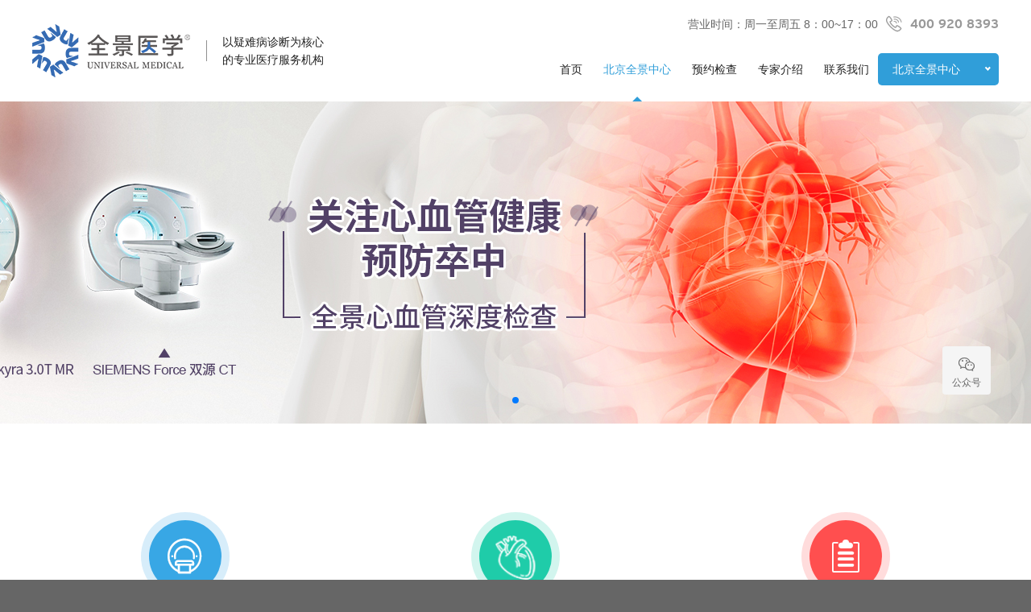

--- FILE ---
content_type: text/html; charset=utf-8
request_url: https://www.uvclinic.cn/universal-beijing/
body_size: 6782
content:
<!DOCTYPE html>
<html lang="zh-CN">
<head>
    <meta charset="utf-8">
    <meta http-equiv="X-UA-Compatible" content="IE=edge">
    <meta name="viewport" content="width=device-width, initial-scale=1">
    <meta name="renderer" content="webkit">
    <meta http-equiv="Cache-Control" content="no-siteapp" />
    <meta name="applicable-device"content="pc,mobile">
    <title>北京全景中心|全景医学影像</title>
    <meta name="keywords" content="pet-ct预约检查,独立医学影像中心,PET/MR检查,高端体检中心" />
    <meta name="description" content="全景医学影像是卫健委批准成立的第三方独立医学影像诊断中心，全景医学影像配备了全球“多模态”影像筛查设备PET/MR、PET/CT、Flash双源CT、3.0T磁共振等。" />
        <link rel="icon" type="image/png" href="/i/img/fav.png">
    <link rel="stylesheet" href="/i/vendor/bootstrap-3.3.7/css/bootstrap.css">
    <link rel="stylesheet" href="/i/vendor/animate/3.7.0/animate.min.css">
    <link rel="stylesheet" href="/i/vendor/swiper/4.4.2/css/swiper.min.css">
    <link rel="stylesheet" href="/i/vendor/Validform/Validform_v5.3.2_min.css">
    <link rel="stylesheet" href="/i/vendor/video.js/7.3.0/video-js.min.css">
    <link rel="stylesheet" href="/i/vendor/nice-select/css/nice-select.min.css">
    <link href="/i/vendor/datetimepicker/bootstrap-datetimepicker.min.css" rel="stylesheet">
    <link rel="stylesheet" href="/i/vendor/icheck-1.x/skins/minimal/blue.css">
    <link href="/i/css/css.css?ver=1.12" rel="stylesheet" type="text/css" />
    <!--[if lt IE 9]><script src="/i/vendor/html5shiv/3.7.3/html5shiv.min.js"></script><script src="/i/vendor/respond.js/1.4.2/respond.min.js"></script><![endif]-->
<script>
var _hmt = _hmt || [];
(function() {
  var hm = document.createElement("script");
  hm.src = "https://hm.baidu.com/hm.js?ded19b4e641a8e92b9d39d4425bbb31e";
  var s = document.getElementsByTagName("script")[0]; 
  s.parentNode.insertBefore(hm, s);
})();
</script></head>

<body>
    <!-- warper b -->
    <div id="warper">
        <header class="w_col n_header">
    <div class="clearfix head">
        <a href="/" class="logo">全景医学影像</a>
        <div class="slogan">以疑难病诊断为核心<br>的专业医疗服务机构</div>
<!-- <div class="slogan">上海全景医学影像诊断中心</div> -->        <div class="head_top_right">
            <div class="clearfix head_phone">
                <i class="iconfont">&#xe67e;</i>
                <p>
                    <a href="tel:4009208393">400 920 8393</a>
                    <!-- 商城热线 <a href="tel:4006903398">400 690 3398</a> -->
                </p>
            </div>
            
            <div class="head_sub_time">营业时间：周一至周五 8：00~17：00</div>
        </div>
        <div class="nav">
            <ul class="clearfix">
                <li class="m">
                    <a href="/">首页</a>
                </li>
                                <li class="m on">
                    <a href="/universal-beijing/">北京全景中心</a>
                    <div class="sub">
                        <div class="inner">
                             <a href="/universal-shanghai/">上海大学附属上海全景医学影像诊断中心</a>
                             <a href="/universal-hongkou/">上海大学附属上海全景云医学影像诊断中心</a>
                             <a href="/universal-hangzhou/">杭州全景中心</a>
                             <a href="/universal-guangzhou/">广州全景中心</a>
                             <a href="/universal-chongqing/">重庆全景中心</a>
                             <a href="/universal-tianjin/">天津全景中心</a>
                             <a href="/universal-chengdu/">成都全景中心</a>
                             <a href="/universal-xuzhou/">徐州全景中心</a>
                             <a href="/universal-nanjing/">南京全景中心</a>
                             <a href="/universal-zhengzhou/">郑州全景中心</a>
                                                    </div>
                    </div>
                </li>
                                                        
                         <li class="m ">
	                        <a href="/appointment-beijing/">预约检查</a>
	                                                    <div class="sub sub0158">
                                <div class="inner">
                                     <a href="/medical-image-beijing/">影像检查</a>
                                     <a href="/medical-guidelines-beijing/">检前须知</a>
                                                                    </div>
                            </div>
	                        	                    </li>
	                     <li class="m ">
	                        <a href="/expert-introduction-beijing/">专家介绍</a>
	                        	                        	                    </li>
	                     <li class="m ">
	                        <a href="/contact-beijing/">联系我们</a>
	                        	                        	                    </li>
	                                </ul>
        </div>
        <div class="nav_subcompany">
            <select class="spec wide" onchange="self.location.href=options[selectedIndex].value">
                <option value="/" data-display="全景中心">全景中心</option>
                 <option " value="/universal-shanghai/">上海大学附属上海全景医学影像诊断中心</option>
                 <option " value="/universal-hongkou/">上海大学附属上海全景云医学影像诊断中心</option>
                 <option " value="/universal-hangzhou/">杭州全景中心</option>
                 <option " value="/universal-guangzhou/">广州全景中心</option>
                 <option " value="/universal-chongqing/">重庆全景中心</option>
                 <option " value="/universal-tianjin/">天津全景中心</option>
                 <option selected='selected'" value="/universal-beijing/">北京全景中心</option>
                 <option " value="/universal-chengdu/">成都全景中心</option>
                 <option " value="/universal-xuzhou/">徐州全景中心</option>
                 <option " value="/universal-nanjing/">南京全景中心</option>
                 <option " value="/universal-zhengzhou/">郑州全景中心</option>
                            </select>
        </div>
        <div class="m_show">
            <div class="icon">
                <!-- mobile toggle -->
                <button type="button" class="hamburger is-closed" data-toggle="offcanvas">
                    <span class="hamb-top"></span>
                    <span class="hamb-middle"></span>
                    <span class="hamb-bottom"></span>
                </button>
            </div>
        </div>
    </div>
</header>        <div class="mt sub_banner">
            <div class="swiper-wrapper">
                 <div class="swiper-slide">
                                        <a href="http://www.uvclinic.cn/cardiovascular-examination-beijing/1652.html" target="_blank">
                        <div class="img">
                            <span class="pc_bg" style="background-image:url('/upload/2020/1221/weixintupian_20201221142140.jpg');"></span>
                            <img class="m_bg" src="/upload/2020/1221/weixintupian_20201221142145.jpg" alt="心血管检查">                        </div>
                    </a>
                                    </div>
                            </div>
            <div class="sub_banner_page"></div>
            <div class="arrow sub_banner_prev"><i class="iconfont">&#xe606;</i></div>
            <div class="arrow sub_banner_next"><i class="iconfont">&#xe67f;</i></div>
        </div>

            <div class="clearfix w sub_index01">
        <div class="row">
            <div class="col-xs-4 col-sm-4 item">
                <a href="/medical-image-beijing/" target="_blank">
                    <div class="icon icon01">
                        <span><i class="iconfont">&#xe736;</i></span>
                    </div>
                    <div class="title title01">
                        影像检查
                    </div>
                </a>
            </div>
            <div class="col-xs-4 col-sm-4 item">
                <a href="/cardiovascular-examination-beijing/" target="_blank">
                    <div class="icon icon03">
                        <span>
                            <img src="/i/img/hongkou_icon02.png" alt="">
                        </span>
                    </div>
                    <div class="title title03 ">
                        心血管检查
                    </div>
                </a>
            </div>
            
            <div class="col-xs-4 col-sm-4 item item_pc">
                <a href="javascript:;" class="show_report_qr">
                    <div class="icon icon04">
                        <span><i class="iconfont02">&#xe642;</i></span>
                    </div>
                    <div class="title title04">
                        查询报告
                    </div>
                </a>
            </div>

            <div class="col-xs-4 col-sm-4 item item_mobile">
                <a href="http://shwap.uvclinic.cn:7439/api/report/index" target="_blank">
                    <div class="icon icon04">
                        <span><i class="iconfont02">&#xe642;</i></span>
                    </div>
                    <div class="title title04">
                        查询报告
                    </div>
                </a>
            </div>
        </div>
    </div>

        <div class="clearfix w sub_index_experts">
            <h3 class="sub_index_title"><span>影像专家</span></h3>
            <div class="sub_index_experts_slide">
                <div class="swiper-wrapper">
                     <div class="swiper-slide">
                        <a href="/expert-introduction-beijing/2361.html" target="_blank">
                            <div class="img">
                                <img src="/upload/2023/0213/xiejingxia1920x848.jpg" alt="谢敬霞">
                            </div>
                        </a>
                    </div>
                     <div class="swiper-slide">
                        <a href="/expert-introduction-beijing/2362.html" target="_blank">
                            <div class="img">
                                <img src="/upload/2023/0213/likuncheng1920x848.jpg" alt="李坤成">
                            </div>
                        </a>
                    </div>
                     <div class="swiper-slide">
                        <a href="/expert-introduction-beijing/1291.html" target="_blank">
                            <div class="img">
                                <img src="/upload/2023/0213/maluna1920x848.jpg" alt="马潞娜">
                            </div>
                        </a>
                    </div>
                     <div class="swiper-slide">
                        <a href="/expert-introduction-beijing/2882.html" target="_blank">
                            <div class="img">
                                <img src="/upload/2023/1008/chenxiaoying1920x848.jpg" alt="陈晓英">
                            </div>
                        </a>
                    </div>
                     <div class="swiper-slide">
                        <a href="/expert-introduction-beijing/2364.html" target="_blank">
                            <div class="img">
                                <img src="/upload/2023/0213/tianzhiyong1920x848-a6e5b.jpg" alt="田智勇">
                            </div>
                        </a>
                    </div>
                     <div class="swiper-slide">
                        <a href="/expert-introduction-beijing/2883.html" target="_blank">
                            <div class="img">
                                <img src="/upload/2023/0213/duanying1920x848.jpg" alt="段影">
                            </div>
                        </a>
                    </div>
                     <div class="swiper-slide">
                        <a href="/expert-introduction-beijing/2884.html" target="_blank">
                            <div class="img">
                                <img src="/upload/2023/0213/he1920x848.jpg" alt="何婷婷">
                            </div>
                        </a>
                    </div>
                                    </div>
                <div class="sub_experts_page"></div>
                <div class="arrow sub_index_experts_slide_prev"><i class="iconfont">&#xe606;</i></div>
                <div class="arrow sub_index_experts_slide_next"><i class="iconfont">&#xe67f;</i></div>
            </div>
        </div>

        <div class="clearfix w sub_index02">
            <h3 class="sub_index_title"><span>影像检查</span></h3>
            <div class="list">
                <div class="row">
                         <div class="col-xs-6 col-sm-4 item">
                            <a href="/medical-image-beijing/1289.html" target="_blank">
                                <div class="img"><span style="background-image:url('/upload/2020/0817/petct360x227.jpg');"></span></div>
                                <div class="title">PET/CT检查</div>
                                <span class="more ani-left-right">查看详情</span>
                            </a>
                        </div>
                         <div class="col-xs-6 col-sm-4 item">
                            <a href="/medical-image-beijing/1324.html" target="_blank">
                                <div class="img"><span style="background-image:url('/upload/2020/0817/360x227A.jpg');"></span></div>
                                <div class="title">MR检查</div>
                                <span class="more ani-left-right">查看详情</span>
                            </a>
                        </div>
                         <div class="col-xs-6 col-sm-4 item">
                            <a href="/medical-image-beijing/1325.html" target="_blank">
                                <div class="img"><span style="background-image:url('/upload/2020/0817/ct.jpg');"></span></div>
                                <div class="title">CT检查</div>
                                <span class="more ani-left-right">查看详情</span>
                            </a>
                        </div>
                                                <div class="col-xs-6 col-sm-4 item">
                            <a href="/medical-image-beijing/" target="_blank">
                                <div class="icon">
                                    <div class="icon_inner">
                                        <i class="iconfont">&#xe600;</i>
                                        <span>查看更多</span>
                                    </div>
                                </div>
                            </a>
                        </div>
                </div>
            </div>
            <a class="m_more" href="/medical-image-beijing/" target="_blank"><span>查看更多</span><i class="iconfont">&#xe600;</i></a>
        </div>

        <div class="clearfix w sub_index02" style="display:none;">
            <h3 class="sub_index_title"><span>高诊无忧</span></h3>
            <div class="list">
                <div class="row">
                                                <div class="col-xs-6 col-sm-4 item">
                            <a href="/high-clinical-shanghai/" target="_blank">
                                <div class="icon">
                                    <div class="icon_inner">
                                        <i class="iconfont">&#xe600;</i>
                                        <span>查看更多</span>
                                    </div>
                                </div>
                            </a>
                        </div>
                </div>
            </div>
            <a class="m_more" href="/high-clinical-shanghai/" target="_blank"><span>查看更多</span><i class="iconfont">&#xe600;</i></a>
        </div>

        <div class="clearfix w sub_index02" style="display:none;">
            <h3 class="sub_index_title"><span>健康体检</span></h3>
            <div class="list">
                <div class="row">
                                                <div class="col-xs-6 col-sm-4 item">
                            <a href="/regular-health-shanghai/" target="_blank">
                                <div class="icon">
                                    <div class="icon_inner">
                                        <i class="iconfont">&#xe600;</i>
                                        <span>查看更多</span>
                                    </div>
                                </div>
                            </a>
                        </div>
                </div>
            </div>
            <a class="m_more" href="/regular-health-shanghai/" target="_blank"><span>查看更多</span><i class="iconfont">&#xe600;</i></a>
        </div>
        <footer class="w_col">
    <div class="clearfix sub_foot">
        <div class="clearfix sub_foot_top">
            <div class="sub_foot_top_contact">
                <ul class="clearfix">
                        <li class="w100">总&nbsp;&nbsp;部&nbsp;&nbsp;地&nbsp;&nbsp;址&nbsp;：上海市徐汇区桂林路406号华鑫中心2号楼9楼</li>
                        <li class="w100">上海大学附属上海全景医学影像诊断中心：上海市徐汇区桂林路406号 华鑫中心8号楼</li>
                        <li class="w100">上海大学附属上海全景云医学影像诊断中心：上海市虹口区中山北一路1111号3号楼</li>
                        <li>杭州全景中心：杭州市上城区江城路893号</li>
                        <li>广州全景中心：广州市越秀区中山二路80号</li>
                        <li>重庆全景中心：重庆市渝中区经纬大道770号</li>
                        <li>天津全景中心：天津市南开区迎水道12、14号3幢</li>
                        <li class="w100">北京全景中心：北京市丰台区西四环中路78号首汇健康科技园3号楼</li>
                        <li class="w100">成都全景中心：四川省成都市高新区二环路南四段11号</li>
                        <li class="w100">徐州全景中心：徐州市泉山区黄河西路118号蓝湾商务港（北区）一号楼1—101</li>
                        <li class="w100">南京全景中心：南京市秦淮区白下路273号伯利兹科技园A1幢1-3层</li>
                        <li class="w100">郑州全景中心：河南省郑州市管城区城东路43号1号楼</li>
                </ul>
            </div>
            <div class="foot_qr">
    <ul class="clearfix">
            <!-- <li>
                <img src="/i/img/qr01.jpg" alt=""><span>全景APP</span>
            </li> -->
            <li>
                <img src="/i/img/qr02.jpg" alt=""><span>全景集团微信</span>
            </li>
    </ul>
</div>        </div>
        <div class="sub_foot_bottom">
            <div class="sub_foot_bottom_nav">
                <ul>
                                         <li>
                            <a href="/appointment-beijing/">预约检查</a>
                        </li>
                     <li>
                            <a href="/expert-introduction-beijing/">专家介绍</a>
                        </li>
                                                                <li>
                            <a href="/contact-us/">联系我们</a>
                        </li>
                        <li>
                            <a href="/">人力资源</a>
                        </li>
                    	
                </ul>
            </div>
            <div class="foot_copyright">
    2026 版权所有 | 上海全景医学影像科技股份有限公司 UVCLINIC CHINA. <br><a rel="nofollow" href="https://beian.miit.gov.cn/" target="_blank">沪ICP备2025148963号-1</a>  <a rel="nofollow" href="http://www.beian.gov.cn" target="_blank" >沪公网安备 31010402003656号</a> <br>ALL RIGHTS RESERVED. <a rel="nofollow" href="https://www.tqchina.cn/" target="_blank">DESIGNED BY TQCHINA</a> <script type="text/javascript" src="https://s96.cnzz.com/z_stat.php?id=1277590999&web_id=1277590999"></script> <a href="/yinsizhengce/">隐私政策</a>
</div>        </div>

    </div>
</footer>

<div class="m_show">
        <div class="overlay"></div>
        <!-- Sidebar -->
        <nav class="navbar navbar-inverse navbar-fixed-top" id="sidebar-wrapper" role="navigation">

            <a href="/" class="logo">全景医学影像</a>
            <div class="panel-group m_nav" id="mnavaccordion">

                <div class="panel">
                    <div class="panel-heading">
                        <h4 class="clearfix panel-title">
                        <a class="t" href="/">首页</a>
                        </h4>
                    </div>
                </div>
                <div class="panel">
                    <div class="panel-heading">
                        <h4 class="clearfix panel-title">
                                                                <a class="t" href="/universal-beijing/">北京全景中心</a>
                                                            
                            <a class="switch" data-toggle="collapse" data-parent="#mnavaccordion" href="#mnavqj"><i></i></a>
                        </h4>
                    </div>
                    <div id="mnavqj" class="panel-collapse collapse">
                        <div class="panel-body">
                            <ul>
                                                                             <li><a href="/universal-shanghai/">上海大学附属上海全景医学影像诊断中心</a></li>
                                         <li><a href="/universal-hongkou/">上海大学附属上海全景云医学影像诊断中心</a></li>
                                         <li><a href="/universal-hangzhou/">杭州全景中心</a></li>
                                         <li><a href="/universal-guangzhou/">广州全景中心</a></li>
                                         <li><a href="/universal-chongqing/">重庆全景中心</a></li>
                                         <li><a href="/universal-tianjin/">天津全景中心</a></li>
                                         <li><a href="/universal-xuzhou/">徐州全景中心</a></li>
                                         <li><a href="/universal-nanjing/">南京全景中心</a></li>
                                         <li><a href="/universal-zhengzhou/">郑州全景中心</a></li>
                                                                                                        </ul>
                        </div>
                    </div>
                </div>
                 <div class="panel">
                    <div class="panel-heading">
                        <h4 class="clearfix panel-title">
                            <a class="t" href="/appointment-beijing/">预约检查</a>
                                                        <a class="switch" data-toggle="collapse" data-parent="#mnavaccordion" href="#mnav158"><i></i></a>
                                                    </h4>
                    </div>
                    <div id="mnav158" class="panel-collapse collapse">
                        <div class="panel-body">
                            <ul>
                                                                 <li><a href="/medical-image-beijing/">影像检查</a></li>
                                         <li><a href="/medical-guidelines-beijing/">检前须知</a></li>
                                                                                            </ul>
                        </div>
                    </div>
                </div>
                 <div class="panel">
                    <div class="panel-heading">
                        <h4 class="clearfix panel-title">
                            <a class="t" href="/expert-introduction-beijing/">专家介绍</a>
                                                                                </h4>
                    </div>
                    <div id="mnav161" class="panel-collapse collapse">
                        <div class="panel-body">
                            <ul>
                                                                            </ul>
                        </div>
                    </div>
                </div>
                 <div class="panel">
                    <div class="panel-heading">
                        <h4 class="clearfix panel-title">
                            <a class="t" href="/contact-beijing/">联系我们</a>
                                                                                </h4>
                    </div>
                    <div id="mnav162" class="panel-collapse collapse">
                        <div class="panel-body">
                            <ul>
                                                                            </ul>
                        </div>
                    </div>
                </div>
                            </div>
                        <div class="clearfix m_side_phone small">
                <i class="iconfont">&#xe67e;</i>
                <p>
                    <a href="tel:4009208393">400 920 8393</a>
                </p>
            </div>
                        <div class="m_sub_slogan"><div class="head_sub_time">营业时间：周一至周五 8：00~17：00</div>
</div>
        </nav>
</div>


<!-- 侧边随着浏览器滚动 -->
<div class="sub_foot_sidebar">
    <ul class="clearfix">
        <li class="side_qr">
            <a href="javascript:;">
                <i class="iconfont">&#xe64f;</i>
                <span>公众号</span>
            </a>
            <div class="qr">
                <div class="inner">
                                <img src="/i/img/qr02.jpg" alt="北京全景中心">
                                </div>
            </div>
        </li>
        <!-- <li class="side_service">
            <a href="https://uvclinic.s4.udesk.cn/im_client/?web_plugin_id=53618" target="_blank">
                <i class="iconfont">&#xe639;</i>
                <span>在线客服</span>
            </a>
        </li> -->
    </ul>
</div>    </div>
    <!-- warper e -->

    <div class="foot_bar">
    <ul class="clearfix">
        <li>
            <a class="home" href="/"><i class="iconfont">&#xe608;</i><span>网站首页</span></a>
        </li>
        <li>
            <a href="/center/"><i class="iconfont">&#xe601;</i><span>全景中心</span></a>
        </li>
        <li>
            <a href="/doctors-intro/"><i class="iconfont">&#xe602;</i><span>佲医荟</span></a>
        </li>
                <li>
            <a class="contact" href="javascript:;" onclick="javaScript:history.back(-1);"><i
                    class="iconfont">&#xe649;</i><span>返回上页</span></a>
        </li>
            </ul>
</div>


<script src="/i/vendor/jquery/1.11.3/jquery.min.js"></script>
<script src="/i/vendor/bootstrap-3.3.7/js/bootstrap.min.js"></script>
<script src="/i/vendor/swiper/4.4.2/js/swiper.min.js"></script>
<script src="/i/vendor/superslide/superslide.js"></script>
<script src="/i/vendor/wow/1.1.2/wow.min.js"></script>
<script src="/i/vendor/video.js/7.3.0/video.min.js"></script>
<!-- If you'd like to support IE8 (for Video.js versions prior to v7) -->
<script src="/i/vendor/video.js/videojs-ie8.min.js"></script>
<script src="/i/vendor/datetimepicker/bootstrap-datetimepicker.min.js" charset="UTF-8"></script>
<script src="/i/vendor/datetimepicker/locales/bootstrap-datetimepicker.zh-CN.js" charset="UTF-8"></script>
<script src="/i/vendor/distpicker/2.0.5/distpicker.js?ver=1"></script>
<script src="/i/vendor/Validform/Validform_v5.3.2_min.js"></script>
<script src="/i/vendor/nice-select/js/jquery.nice-select.min.js"></script>

<script src="/i/vendor/plyr/plyr.polyfilled.min.js"></script>
<script src="/i/vendor/plyr/plyr.min.js"></script>

<script src="/i/js/all.min.js?ver=1"></script>
<link href="/i/vendor/fancybox/3.3.5/jquery.fancybox.min.css" rel="stylesheet">
<script src="/i/vendor/fancybox/3.3.5/jquery.fancybox.min.js"></script>
<script>
$('[data-fancybox="images"]').fancybox({
	thumbs : {
		autoStart : false
	}
});
$('[data-fancybox="images02"]').fancybox({
	thumbs : {
		autoStart : false
	}
});
</script><script src='/i/js/inner.min.js?ver=1'></script>

<script>
    document.addEventListener('DOMContentLoaded', function () {

        // 找到所有需要校验的表单
        var forms = document.querySelectorAll('form.need-mustagree');

        forms.forEach(function (form) {

            var agrees = form.querySelectorAll('.mustAgree');
            var submitBtn = form.querySelector('.submit');

            if (!agrees.length || !submitBtn) return;

            function checkAllAgree() {
                var allChecked = true;

                agrees.forEach(function (item) {
                    if (!item.checked) {
                        allChecked = false;
                    }
                });

                submitBtn.disabled = !allChecked;
            }

            // 监听 checkbox
            agrees.forEach(function (item) {
                item.addEventListener('change', checkAllAgree);
            });

            // 拦截提交
            form.addEventListener('submit', function (e) {
                if (submitBtn.disabled) {
                    alert('请先勾选所有确认项');
                    e.preventDefault();
                }
            });

            // 初始化状态
            checkAllAgree();
        });

    });
</script>

<script src="/public/layer/layer.js"></script>
<script>
    var Option = {
        url: encodeURI('/user/index.php/login/getloginstate.html'),
        type: "post",
        cache: false, //设置为 false 将不会从浏览器缓存中加载请求信息。
        async: true, //(默认: true)，所有请求均为异步请求。发送同步请求，请将此选项设置为 false。同步请求将锁住浏览器，用户其它操作必须等待请求完成才可以执行。
        timeout: 15000, //设置请求超时时间（毫秒）。此设置将覆盖全局设置。
        error: function () { },
        success: function (data) {
            data = jQuery.parseJSON(data);
            console.log(data);
            if (data.status == 1) {
                $login_OK = '欢迎您，<a href="/user/">' + data.data.username + '</a>[' + data.data.nicename +
                    ']&nbsp;&nbsp;   <a href="#" onclick="logout()">退出</a>';
                $(".head_member").html($login_OK);
                $(".head_member").css({
                    "width": "AUTO"
                });
                $login_mb_OK = '<p style ="padding:8px 6px;text-align: center;line-height: 1.8;" >欢迎您 <br><a href="/user/">' + data.data.username + '</a>[' + data.data.nicename +
                    '] <br> <li style="float: none; margin: 0 auto; "><a href="#" onclick="logout()">退出</a></li></p>';
                $(".m_login_btn ul").html($login_mb_OK);
            };
        },
        beforeSend: function () { }
    };
    jQuery.ajax(Option);
    //return false;

    function logout() {
        //询问框
        layer.confirm('是否退出网站管理系统？', {
            btn: ['退出', '取消'] //按钮
        }, function () {
            $.ajax({
                type: 'POST',
                url: '/user/index.php/login/logout',
                data: {
                    'out': 'true'
                },
                dataType: 'json',
                success: function (json) {
                    window.location.reload();
                }
            });

        }, function () { });

    }


    if ($('.n_warp_txt').length) {
        $('video').each(function (index, element) {
            $(this).addClass('videoplayer');

        });
        var players = Plyr.setup('.videoplayer');
    }

</script>    

<div class="popup_report_qr">
  <div class="inner">
    <div class="report_qr">
        <span class="report_qr_close">关闭</span>
        <img src="/i/img/qr_report.png?ver=1" alt="扫描获取查询报告">
    </div>
  </div>
</div>
<!--
<div class="popup_report_qr_xuzhou">
  <div class="inner">
    <div class="report_qr_xuzhou">
        <span class="report_qr_xuzhou_close">关闭</span>
        <img src="/i/img/qr_report_xuzhou.png?ver=2" alt="扫描获取查询报告">
    </div>
  </div>
</div>
-->
<script>
    // 其他弹窗
    $('.show_report_qr').click(function () {
        event.preventDefault();
        $('.popup_report_qr').addClass('on');
    });
    $('.report_qr_close').on("click", function(){
        event.preventDefault();
        $('.popup_report_qr').removeClass('on');
    });

    // 徐州弹窗
    $('.show_report_qr_xuzhou').click(function () {
        event.preventDefault();
        $('.popup_report_qr_xuzhou').addClass('on');
    });
    $('.report_qr_xuzhou_close').on("click", function(){
        event.preventDefault();
        $('.popup_report_qr_xuzhou').removeClass('on');
    });
</script>
</body>
</html>

--- FILE ---
content_type: text/css
request_url: https://www.uvclinic.cn/i/css/css.css?ver=1.12
body_size: 17109
content:
html,body,h1,h2,h3,h4,h5,h6,div,dl,dt,dd,ul,ol,li,p,blockquote,pre,hr,figure,table,caption,th,td,form,fieldset,legend,input,button,textarea,menu{margin:0;padding:0}@font-face{font-family:'iconfont';src:url("//at.alicdn.com/t/font_950224_skmwl3xbosn.eot");src:url("//at.alicdn.com/t/font_950224_skmwl3xbosn.eot?#iefix") format("embedded-opentype"),url("//at.alicdn.com/t/font_950224_skmwl3xbosn.woff2") format("woff2"),url("//at.alicdn.com/t/font_950224_skmwl3xbosn.woff") format("woff"),url("//at.alicdn.com/t/font_950224_skmwl3xbosn.ttf") format("truetype"),url("//at.alicdn.com/t/font_950224_skmwl3xbosn.svg#iconfont") format("svg")}.iconfont{font-family:"iconfont" !important;font-size:16px;font-style:normal;-webkit-font-smoothing:antialiased;-webkit-text-stroke-width:0.2px;-moz-osx-font-smoothing:grayscale}@font-face{font-family:'iconfont02';src:url("/i/fonts/iconfont02.eot");src:url("/i/fonts/iconfont02.eot?#iefix") format("embedded-opentype"),url("/i/fonts/iconfont02.woff") format("woff"),url("/i/fonts/iconfont02.ttf") format("truetype"),url("/i/fonts/iconfont02.svg#iconfont") format("svg")}.iconfont02{font-family:"iconfont02" !important;font-size:16px;font-style:normal;-webkit-font-smoothing:antialiased;-webkit-text-stroke-width:0.2px;-moz-osx-font-smoothing:grayscale}body{color:#000;background:#666;font-size:14px;font-family:"Roboto","Segoe UI", "Lucida Grande", Helvetica, Arial, "Microsoft YaHei", FreeSans, Arimo, "Droid Sans","wenquanyi micro hei","Hiragino Sans GB", "Hiragino Sans GB W3", Arial, sans-serif}a{text-decoration:none;color:#000}a:hover,a:focus{color:#309ed9;text-decoration:none}a span.more.ani-left-right{display:inline-block;vertical-align:middle;-webkit-transform:perspective(1px) translateZ(0);transform:perspective(1px) translateZ(0);box-shadow:0 0 1px rgba(0,0,0,0);position:relative;-webkit-transition-property:color;transition-property:color;-webkit-transition-duration:0.5s;transition-duration:0.5s}a span.more.ani-left-right:before{content:"";position:absolute;z-index:-1;top:0;left:0;right:0;bottom:0;background:#309ed9;-webkit-transform:scaleX(0);transform:scaleX(0);-webkit-transform-origin:0 50%;transform-origin:0 50%;-webkit-transition-property:transform;transition-property:transform;-webkit-transition-duration:0.5s;transition-duration:0.5s;-webkit-transition-timing-function:ease-out;transition-timing-function:ease-out}a:hover span.more.ani-left-right:before{-webkit-transform:scaleX(1);transform:scaleX(1);-webkit-transition-timing-function:cubic-bezier(0.52, 1.64, 0.37, 0.66);transition-timing-function:cubic-bezier(0.52, 1.64, 0.37, 0.66)}.w_col{padding:0 100px}@media (max-width: 1681px){.w_col{padding:0 80px}}@media (max-width: 1440px){.w_col{padding:0 60px}}@media (max-width: 1380px){.w_col{padding:0 40px}}@media (max-width: 1180px){.w_col{padding:0 20px}}@media (max-width: 668px){.w_col{padding:0 20px}}.w{max-width:1200px;margin:0 auto}@media (max-width: 1180px){.w{max-width:100%;margin:0;padding:40px}}@media (max-width: 668px){.w{padding:20px}}.w_small{width:1600px;margin:0 auto}@media (max-width: 1681px){.w_small{width:1400px}}@media (max-width: 1440px){.w_small{width:1200px}}@media (max-width: 1380px){.w_small{width:1200px}}@media (max-width: 1288px){.w_small{width:1100px}}@media (max-width: 1180px){.w_small{width:100%;padding:0 60px;position:relative}}@media (max-width: 668px){.w_small{width:100%;padding:0 60px;position:relative}}.winH{position:relative}.p20{padding:20px !important}.pages{text-align:center;padding:0 0px 10px}.pages a{display:block;width:80px;height:34px;line-height:32px;font-size:14px;background:none;color:#999;border:1px solid #999}.pages a:hover{color:#999}.text-center{text-align:center}.pagination{display:inline-block;padding-left:0;margin:0 0 30px 0;border-radius:0px}.pagination>li{display:inline}.pagination>li>a,.pagination>li>span{position:relative;float:left;padding:6px 16px;margin-left:0px;line-height:1.42857143;color:#585858;text-decoration:none;background-color:none;border:none;-webkit-border-radius:0;-khtml-border-radius:0;-moz-border-radius:0;border-radius:0;font-size:14px;margin-right:15px;border:1px solid #dcdcdc;-webkit-transition:all .5s;-moz-transition:all .5s;-o-transition:all .5s;transition:all .5s}.pagination>li:first-child>a,.pagination>li:first-child>span{margin-left:0;-webkit-border-radius:0;-khtml-border-radius:0;-moz-border-radius:0;border-radius:0}.pagination>li:last-child>a,.pagination>li:last-child>span{-webkit-border-radius:0;-khtml-border-radius:0;-moz-border-radius:0;border-radius:0}.pagination>li>a:hover,.pagination>li>span:hover,.pagination>li>a:focus,.pagination>li>span:focus{z-index:3;color:#fff;background:#309ed9;border-color:#309ed9}.pagination>.active>a,.pagination>.active>span,.pagination>.active>a:hover,.pagination>.active>span:hover,.pagination>.active>a:focus,.pagination>.active>span:focus{z-index:2;color:#fff;cursor:default;background-color:#309ed9;border-color:#309ed9;-webkit-border-radius:0;-khtml-border-radius:0;-moz-border-radius:0;border-radius:0}.pagination>.disabled>span,.pagination>.disabled>span:hover,.pagination>.disabled>span:focus,.pagination>.disabled>a,.pagination>.disabled>a:hover,.pagination>.disabled>a:focus{color:#777;cursor:not-allowed;background-color:#fff;border-color:#ddd}@font-face{font-family:'bbt';src:url("/i/fonts/BrandonText-Bold.eot");src:url("/i/fonts/BrandonText-Bold.eot?#iefix") format("embedded-opentype"),url("/i/fonts/BrandonText-Bold.woff") format("woff"),url("/i/fonts/BrandonText-Bold.ttf") format("truetype"),url("/i/fonts/BrandonText-Bold.svg#YourWebFontName") format("svg")}@font-face{font-family:'imb';src:url("/i/fonts/InterstateMazda-Bold.eot");src:url("/i/fonts/InterstateMazda-Bold.eot?#iefix") format("embedded-opentype"),url("/i/fonts/InterstateMazda-Bold.woff") format("woff"),url("/i/fonts/InterstateMazda-Bold.ttf") format("truetype"),url("/i/fonts/InterstateMazda-Bold.svg#YourWebFontName") format("svg")}.Validform_checktip{margin-left:8px;line-height:20px;height:20px;overflow:hidden;color:#999;font-size:12px}.Validform_right{color:#71b83d;padding-left:20px;background:url(/i/vendor/Validform/images/right.png) no-repeat left center}.Validform_wrong{color:red;padding-left:20px;white-space:nowrap;background:url(/i/vendor/Validform/images/error.png) no-repeat left center}.Validform_loading{padding-left:20px;background:url(/i/vendor/Validform/images/onLoad.gif) no-repeat left center}.Validform_error{background-color:#ffe7e7}#Validform_msg{color:#7d8289;font:12px/1.5 tahoma, arial, \5b8b\4f53, sans-serif;width:280px;-webkit-box-shadow:2px 2px 3px #aaa;-moz-box-shadow:2px 2px 3px #aaa;background:#fff;position:absolute;top:0px;right:50px;z-index:19891016;display:none;filter:progid:DXImageTransform.Microsoft.Shadow(Strength=3, Direction=135, Color='#999999');box-shadow:2px 2px 0 rgba(0,0,0,0.1)}#Validform_msg .iframe{position:absolute;left:0px;top:-1px;z-index:-1}#Validform_msg .Validform_title{line-height:25px;height:25px;text-align:left;font-weight:bold;padding:0 8px;color:#fff;position:relative;background-color:#999;background:-moz-linear-gradient(top, #999, #666 100%);background:-webkit-gradient(linear, 0 0, 0 100%, from(#999), to(#666));filter:progid:DXImageTransform.Microsoft.gradient(startColorstr='#999999', endColorstr='#666666')}#Validform_msg a.Validform_close:link,#Validform_msg a.Validform_close:visited{line-height:22px;position:absolute;right:8px;top:0px;color:#fff;text-decoration:none}#Validform_msg a.Validform_close:hover{color:#ccc}#Validform_msg .Validform_info{padding:8px;border:1px solid #bbb;border-top:none;text-align:left}.page_404{position:relative}.page_404 .inner{width:800px;height:550px;padding:425px 0 0;background:url("../img/404.jpg") center center no-repeat;position:absolute;left:50%;top:50%;margin-left:-400px;margin-top:-275px}.page_404 .inner span.txt{display:block;font-size:20px;color:#999;text-align:center;margin-bottom:20px}.page_404 .inner .btn{width:100%}.page_404 .inner .btn ul{text-align:center}.page_404 .inner .btn ul li{display:inline-block;width:90px;height:40px;line-height:40px;text-align:center;margin:0 6px}.page_404 .inner .btn ul li a{display:block}.page_404 .inner .btn ul li:nth-child(1) a{background:#309ed9;color:#fff}.page_404 .inner .btn ul li:nth-child(2){line-height:36px}.page_404 .inner .btn ul li:nth-child(2) a{border:2px solid #309ed9;color:#309ed9}#warper #sidebar-wrapper{width:200px;height:100%;padding:20px;left:-250px;-webkit-transition:all .5s;-moz-transition:all .5s;-o-transition:all .5s;transition:all .5s}#warper #sidebar-wrapper a.logo{display:block;float:none;width:140px;height:47px;margin:0;background-image:url("/i/img/logo.png");background-size:140px 47px;text-indent:-9999px;overflow:hidden}#warper #sidebar-wrapper a.logo img{width:100%}#warper.toggled #sidebar-wrapper{left:0;z-index:101;overflow-y:scroll;background-color:#f5f5f5;border-color:#f5f5f5}.hamburger{display:none;position:absolute;right:0px;top:22px;z-index:10000;width:26px;height:18px;background:transparent;border:none}@media (max-width: 1180px){.hamburger{display:block}}.hamburger.hamburger_index{right:20px}@media (max-width: 668px){.hamburger.hamburger_index{right:10px}}.hamburger:hover,.hamburger:focus,.hamburger:active{outline:none}.hamburger.is-closed:before{content:'';display:block;width:100px;font-size:14px;color:#999;line-height:32px;text-align:center;opacity:0;-webkit-transform:translate3d(0, 0, 0);-webkit-transition:all .35s ease-in-out}.hamburger.is-closed:hover:before{opacity:1;display:block;-webkit-transform:translate3d(-100px, 0, 0);-webkit-transition:all .35s ease-in-out}.hamburger.is-closed .hamb-top,.hamburger.is-closed .hamb-middle,.hamburger.is-closed .hamb-bottom,.hamburger.is-open .hamb-top,.hamburger.is-open .hamb-middle,.hamburger.is-open .hamb-bottom{width:100%;height:3px;position:absolute;left:0}.hamburger.is-closed .hamb-top,.hamburger.is-closed .hamb-middle,.hamburger.is-closed .hamb-bottom{background-color:#000}.hamburger.is-closed .hamb-top{top:0px;-webkit-transition:all .35s ease-in-out}.hamburger.is-closed .hamb-middle{top:50%;margin-top:-2px}.hamburger.is-closed .hamb-bottom{bottom:0px;-webkit-transition:all .35s ease-in-out}.hamburger.is-closed:hover .hamb-top{top:0;-webkit-transition:all .35s ease-in-out}.hamburger.is-closed:hover .hamb-bottom{bottom:0;-webkit-transition:all .35s ease-in-out}.hamburger.is-open .hamb-top,.hamburger.is-open .hamb-middle,.hamburger.is-open .hamb-bottom{background-color:#fff}.hamburger.is-open .hamb-top,.hamburger.is-open .hamb-bottom{top:50%;margin-top:-2px}.hamburger.is-open .hamb-top{-webkit-transform:rotate(45deg);-webkit-transition:-webkit-transform 0.2s cubic-bezier(0.73, 1, 0.28, 0.08)}.hamburger.is-open .hamb-middle{display:none}.hamburger.is-open .hamb-bottom{-webkit-transform:rotate(-45deg);-webkit-transition:-webkit-transform 0.2s cubic-bezier(0.73, 1, 0.28, 0.08)}.hamburger.is-open:before{content:'';display:block;width:100px;font-size:14px;color:#fff;line-height:32px;text-align:center;opacity:0;-webkit-transform:translate3d(0, 0, 0);-webkit-transition:all .35s ease-in-out}.hamburger.is-open:hover:before{opacity:1;display:block;-webkit-transform:translate3d(-100px, 0, 0);-webkit-transition:all .35s ease-in-out}.overlay{position:fixed;display:none;width:100%;height:100%;top:0;left:0;right:0;bottom:0;background-color:rgba(0,0,0,0.6);z-index:100}.target-fix{position:relative;top:0px;display:block;height:1px;background:none;overflow:hidden;outline:0;text-decoration:none;border:none}.target-fix:focus{outline:0}body{height:100%}#warper{max-width:1920px;margin:0 auto;background:#fff}#fp-nav.right{background:rgba(0,0,0,0.35);-webkit-border-radius:20px;-khtml-border-radius:20px;-moz-border-radius:20px;border-radius:20px}@media (max-width: 668px){#fp-nav.right{right:5px}}#fp-nav.right ul{padding:15px 0}@media (max-width: 668px){#fp-nav.right ul{padding:5px 0}}#fp-nav.right ul li{width:12px;height:12px;margin:6px 12px}@media (max-width: 668px){#fp-nav.right ul li{width:10px;height:10px;margin:5px 5px}}#fp-nav.right ul li a span{width:6px;height:6px;border-color:#fff;background-color:#fff;left:3px;top:3px;margin:0}@media (max-width: 668px){#fp-nav.right ul li a span{left:2px}}#fp-nav.right ul li a.active{background:#309ed9;-webkit-border-radius:100%;-khtml-border-radius:100%;-moz-border-radius:100%;border-radius:100%}#fp-nav.right ul li a.active span{border-color:#309ed9;background-color:#309ed9}#fp-nav.right ul li:hover a.active span{width:6px;height:6px;left:3px;top:3px;margin:0}#index_warp .table{margin-bottom:0}.index_header{width:100%;height:90px;background:rgba(0,0,0,0);position:fixed;left:0;top:0;z-index:200;-webkit-transition:all .5s;-moz-transition:all .5s;-o-transition:all .5s;transition:all .5s}@media (max-width: 1180px){.index_header{display:none}}.index_header.hide{display:none}.index_header.firstsection{background:rgba(0,0,0,0.45)}@media (max-width: 1180px){.index_header.firstsection{background:#fff}}.index_header .head{height:100%;position:relative}.index_header a.logo{display:block;float:left;margin-top:17px;text-indent:-9999px;overflow:hidden;width:166px;height:56px;background-repeat:no-repeat;background-position:center center;-webkit-background-size:cover;-moz-background-size:cover;-o-background-size:cover;background-size:cover;background-image:url("../img/logo_w.png")}@media (max-width: 1180px){.index_header a.logo{background-image:url("../img/logo.png")}}.index_header .slogan{float:left;font-size:14px;line-height:22px;height:44px;color:#fff;font-weight:lighter;margin:26px 0 0 60px;position:relative;-webkit-transition:all .5s;-moz-transition:all .5s;-o-transition:all .5s;transition:all .5s}@media (max-width: 1440px){.index_header .slogan{margin:26px 0 0 40px}}@media (max-width: 1288px){.index_header .slogan{display:none}}.index_header .slogan:before{content:'';display:block;width:1px;height:26px;line-height:26px;background:#909090;position:absolute;left:-30px;top:50%;margin-top:-13px}@media (max-width: 1440px){.index_header .slogan:before{left:-20px}}.index_header .nav{float:right;width:880px}@media (max-width: 1440px){.index_header .nav{width:800px}}@media (max-width: 1180px){.index_header .nav{display:none}}.index_header .nav>ul>li{display:block;float:left;width:14.28%;position:relative}@media (max-width: 1681px){.index_header .nav>ul>li{width:auto}}.index_header .nav>ul>li>a{display:block;width:100%;height:90px;line-height:90px;overflow:hidden;text-align:center;color:#fff;font-size:16px;position:relative;-webkit-transition:all .5s;-moz-transition:all .5s;-o-transition:all .5s;transition:all .5s}@media (max-width: 1681px){.index_header .nav>ul>li>a{padding:0 25px;font-size:14px}}.index_header .nav>ul>li>a:after{content:'';display:block;width:0;height:0;border-bottom:6px solid #309ed9;border-left:6px solid transparent;border-right:6px solid transparent;position:absolute;left:50%;bottom:-20px;z-index:2;margin-left:-6px;opacity:0;filter:alpha(opacity=0);-webkit-transition:all .5s;-moz-transition:all .5s;-o-transition:all .5s;transition:all .5s}.index_header .nav>ul>li.on>a{font-weight:bold}.index_header .nav>ul>li.on>a:after{opacity:1;filter:alpha(opacity=100);bottom:0px}.index_header .nav>ul>li .sub{display:none;width:100%;background:#309ed9;-moz-border-bottom-left-radius:6px;-webkit-border-bottom-left-radius:6px;border-bottom-left-radius:6px;-moz-border-bottom-right-radius:6px;-webkit-border-bottom-right-radius:6px;border-bottom-right-radius:6px;position:absolute;left:0;top:90px;z-index:200}.index_header .nav>ul>li .sub .inner{padding:10px}.index_header .nav>ul>li .sub .inner a{display:block;text-align:center;color:#fff;line-height:20px;padding:10px 0;border-bottom:1px solid rgba(255,255,255,0.2);-webkit-transition:all .5s;-moz-transition:all .5s;-o-transition:all .5s;transition:all .5s}@media (max-width: 1440px){.index_header .nav>ul>li .sub .inner a{font-size:12px}}.index_header .nav>ul>li .sub .inner a:hover{border-bottom:1px solid rgba(255,255,255,0.6)}.index_header .nav>ul>li .sub.sub01{width:110%;left:50%;margin-left:-55%}@media (max-width: 1440px){.index_header .nav>ul>li .sub.sub01{width:120%;margin-left:-60%}}.index_header .nav>ul>li .sub.sub02{width:130%;left:50%;margin-left:-65%}@media (max-width: 1440px){.index_header .nav>ul>li .sub.sub02{width:140%;margin-left:-70%}}.index_header .nav>ul>li .sub.sub0212{width:260px;left:50%;transform:translateX(-50%)}.index_header .nav>ul>li .sub.sub0212 .inner{width:100%;padding-top:20px;display:grid;grid-template-columns:repeat(2, minmax(0, 1fr));gap:10px}.index_header .nav>ul>li .sub.sub0212 .inner a{white-space:nowrap;padding-top:0}.m_header{display:none}@media (max-width: 1180px){.m_header{display:block;width:100%;height:60px;padding:0 10px;position:absolute;z-index:100;background:#fff}}.m_header .head{height:100%;position:relative}.m_header a.logo{display:block;float:left;margin-top:8px;text-indent:-9999px;overflow:hidden;width:131px;height:44px;background-repeat:no-repeat;background-position:center center;-webkit-background-size:cover;-moz-background-size:cover;-o-background-size:cover;background-size:cover;background-image:url("../img/logo.png")}.m_header .slogan{float:left;font-size:12px;line-height:13px;height:26px;color:#999;padding:0 0 0 20px;margin:17px 0 0 0;position:relative;-webkit-transition:all .5s;-moz-transition:all .5s;-o-transition:all .5s;transition:all .5s}.m_header .slogan:before{content:'';display:block;width:1px;height:26px;line-height:26px;background:#999;position:absolute;left:10px;top:50%;margin-top:-13px}.m_show{display:none}@media (max-width: 1180px){.m_show{display:block}}.moveDown{display:block;width:40px;height:40px;line-height:40px;text-align:center;position:absolute;left:50%;bottom:20px;margin-left:-20px;z-index:500;-webkit-animation:loopup infinite 1s ease alternate;animation:loopup infinite 1s ease alternate}@media (max-width: 668px){.moveDown{bottom:55px}}.moveDown i.iconfont{font-size:30px;color:#fff}@-webkit-keyframes loopup{0%{opacity:0.3;-webkit-transform:translateY(0px)}100%{opacity:1;-webkit-transform:translateY(15px)}}@keyframes loopup{0%{opacity:0.3;transform:translateY(0px)}100%{opacity:1;transform:translateY(15px)}}.index_video{position:relative;overflow:hidden}@media (max-width: 1180px){.index_video{display:none}}.index_block_link .btn_more{display:block;width:178px;height:48px;line-height:46px;margin:20px auto 0;border:1px solid #fff;border-radius:2px;color:#fff;text-align:center;-webkit-transform:scale(0, 0);-moz-transform:scale(0, 0);-o-transform:scale(0, 0);transform:scale(0, 0);opacity:0;filter:alpha(opacity=0);-webkit-transition:all 1s;-moz-transition:all 1s;-o-transition:all 1s;transition:all 1s}@media (max-width: 1180px){.index_block{display:table;width:100%;height:500px}}@media (max-width: 968px){.index_block{height:400px}}.index_block01{background-repeat:no-repeat;background-position:center center;-webkit-background-size:cover;-moz-background-size:cover;-o-background-size:cover;background-size:cover;background-image:url("../video/bg2.jpg")}@media (max-width: 1180px){.index_block01{background:none}}@media (max-width: 668px){.index_block01{height:auto}}.index_block01 #big-video-wrap{display:block;opacity:1;filter:alpha(opacity=100);-webkit-transition:all .5s;-moz-transition:all .5s;-o-transition:all .5s;transition:all .5s}.index_block01 #big-video-wrap.move{opacity:0;filter:alpha(opacity=0)}.index_block01 #big-video-wrap .video-js{width:100%;height:100%}.index_block01 #big-video-wrap video{position:fixed;top:50%;left:50%;min-width:100%;min-height:100%;width:auto;height:auto;z-index:1;transform:translate(-50%, -50%)}.index_block01 .m_index_video{display:none}@media (max-width: 1180px){.index_block01 .m_index_video{display:block}.index_block01 .m_index_video a{display:block;position:relative;background-repeat:no-repeat;background-position:center center;-webkit-background-size:cover;-moz-background-size:cover;-o-background-size:cover;background-size:cover;background-image:url("../video/bg2.jpg")}}@media (max-width: 1180px) and (max-width: 668px){.index_block01 .m_index_video a{background-image:url("../img/m_index_block01_bg.jpg")}}@media (max-width: 1180px){.index_block01 .m_index_video a:after{content:'';display:block;width:100%;height:100%;background:rgba(0,0,0,0.2);position:absolute;left:0;top:0;z-index:1}.index_block01 .m_index_video a .icon{display:block;width:50px;height:50px;line-height:50px;text-align:center;position:absolute;left:50%;top:50%;margin-left:-25px;margin-top:-25px;z-index:2}.index_block01 .m_index_video a .icon i.iconfont{font-size:48px;color:#fff}.index_block01 .m_index_video a img{width:100%}}.index_block02{background-repeat:no-repeat;background-position:center center;-webkit-background-size:cover;-moz-background-size:cover;-o-background-size:cover;background-size:cover;background-image:url("../img/index_block02_bg.jpg");text-align:center}@media (max-width: 668px){.index_block02{background-image:url("../img/m_index_block02_bg.jpg")}}.index_block02 .t1 img{width:240px}@media (max-width: 1180px){.index_block02 .t1 img{width:150px}}.index_block02 .fp-tableCell{text-align:center}@media (max-width: 668px){.index_block02 .fp-tableCell{vertical-align:top;padding-top:80px}}.index_txt01{text-align:center;color:#fff;width:100%;margin:0 auto;font-size:50px}@media (max-width: 1180px){.index_txt01{width:100%;font-size:20px}}.index_txt01 span{display:block}.index_txt01 span.t1{font-weight:bold;-webkit-transform:scale(0, 0);-moz-transform:scale(0, 0);-o-transform:scale(0, 0);transform:scale(0, 0);opacity:0;filter:alpha(opacity=0);-webkit-transition:all 1s;-moz-transition:all 1s;-o-transition:all 1s;transition:all 1s}.index_txt01 span.line{text-align:center}.index_txt01 span.line i{content:'';display:inline-block;vertical-align:middle;width:255px;height:1px;line-height:1px;background:url("../img/index_block02_02_1.png") no-repeat;-webkit-transform:scale(0, 0);-moz-transform:scale(0, 0);-o-transform:scale(0, 0);transform:scale(0, 0);opacity:0;filter:alpha(opacity=0);-webkit-transition:all 1s;-moz-transition:all 1s;-o-transition:all 1s;transition:all 1s}@media (max-width: 668px){.index_txt01 span.line i{width:100px;background:url("../img/index_block02_02_1_s.png") no-repeat}}.index_txt01 span.line i:last-child{background:url("../img/index_block02_02_2.png") no-repeat}@media (max-width: 668px){.index_txt01 span.line i:last-child{background:url("../img/index_block02_02_2_s.png") no-repeat}}.index_txt01 span.line em{display:inline-block;vertical-align:middle;width:9px;height:9px;margin:0 5px;background:url("../img/index_block02_01.png") no-repeat;-webkit-transform:scale(0, 0);-moz-transform:scale(0, 0);-o-transform:scale(0, 0);transform:scale(0, 0);opacity:0;filter:alpha(opacity=0);-webkit-transition:all 1s;-moz-transition:all 1s;-o-transition:all 1s;transition:all 1s}.index_txt01 span.t2{font-weight:lighter;-webkit-transform:scale(0, 0);-moz-transform:scale(0, 0);-o-transform:scale(0, 0);transform:scale(0, 0);opacity:0;filter:alpha(opacity=0);-webkit-transition:all 1s;-moz-transition:all 1s;-o-transition:all 1s;transition:all 1s}.section.active .index_txt01 span.t1{opacity:1;filter:alpha(opacity=100);-webkit-transform:scale(1, 1);-moz-transform:scale(1, 1);-o-transform:scale(1, 1);transform:scale(1, 1);-webkit-transition-delay:.5s;-moz-transition-delay:.5s;-o-transition-delay:.5s;transition-delay:.5s}.section.active .index_txt01 span.line i{opacity:1;filter:alpha(opacity=100);-webkit-transform:scale(1, 1);-moz-transform:scale(1, 1);-o-transform:scale(1, 1);transform:scale(1, 1);-webkit-transition-delay:2s;-moz-transition-delay:2s;-o-transition-delay:2s;transition-delay:2s}.section.active .index_txt01 span.line em{opacity:1;filter:alpha(opacity=100);-webkit-transform:scale(1, 1);-moz-transform:scale(1, 1);-o-transform:scale(1, 1);transform:scale(1, 1);-webkit-transition-delay:2.5s;-moz-transition-delay:2.5s;-o-transition-delay:2.5s;transition-delay:2.5s}.section.active .index_txt01 span.t2{opacity:1;filter:alpha(opacity=100);-webkit-transform:scale(1, 1);-moz-transform:scale(1, 1);-o-transform:scale(1, 1);transform:scale(1, 1);-webkit-transition-delay:1s;-moz-transition-delay:1s;-o-transition-delay:1s;transition-delay:1s}.section.active .btn_more{opacity:1;filter:alpha(opacity=100);-webkit-transform:scale(1, 1);-moz-transform:scale(1, 1);-o-transform:scale(1, 1);transform:scale(1, 1);-webkit-transition-delay:1.5s;-moz-transition-delay:1.5s;-o-transition-delay:1.5s;transition-delay:1.5s}.index_block03{background-repeat:no-repeat;background-position:center center;-webkit-background-size:cover;-moz-background-size:cover;-o-background-size:cover;background-size:cover;background-image:url("../img/index_block03_bg.jpg")}@media (max-width: 668px){.index_block03{background-image:url("../img/m_index_block03_bg.jpg")}}@media (max-width: 668px){.index_block03 .fp-tableCell{vertical-align:top;padding-top:80px}}.index_block_doctors{background-repeat:no-repeat;background-position:center center;-webkit-background-size:cover;-moz-background-size:cover;-o-background-size:cover;background-size:cover;background-image:url("../img/index_block_doctors_bg.jpg")}@media (max-width: 668px){.index_block_doctors{background-image:url("../img/m_index_block_doctors_bg.jpg")}}@media (max-width: 668px){.index_block_doctors .fp-tableCell{vertical-align:top;padding-top:80px}}.index_block_doctors .t1 img{width:240px}@media (max-width: 1180px){.index_block_doctors .t1 img{width:150px}}.index_block04{background-repeat:no-repeat;background-position:center center;-webkit-background-size:cover;-moz-background-size:cover;-o-background-size:cover;background-size:cover;background-image:url("../img/index_block04_bg.jpg?ver=5")}@media (max-width: 668px){.index_block04{background-image:url("../img/m_index_block04_bg.jpg?ver=5")}}@media (max-width: 668px){.index_block04 .fp-tableCell{vertical-align:top;padding-top:80px}}.section.active .index_txt04 .bg{opacity:1;filter:alpha(opacity=100);-webkit-transition-delay:3.5s;-moz-transition-delay:3.5s;-o-transition-delay:3.5s;transition-delay:3.5s}.section.active .index_txt04 span.t1{-webkit-transform:scale(1, 1);-moz-transform:scale(1, 1);-o-transform:scale(1, 1);transform:scale(1, 1);opacity:1;filter:alpha(opacity=100);-webkit-transition-delay:.5s;-moz-transition-delay:.5s;-o-transition-delay:.5s;transition-delay:.5s}.section.active .index_txt04 span.t2{-webkit-transform:scale(1, 1);-moz-transform:scale(1, 1);-o-transform:scale(1, 1);transform:scale(1, 1);opacity:1;filter:alpha(opacity=100);-webkit-transition-delay:1s;-moz-transition-delay:1s;-o-transition-delay:1s;transition-delay:1s}.section.active .index_txt04 ul li{-webkit-transform:scale(1, 1);-moz-transform:scale(1, 1);-o-transform:scale(1, 1);transform:scale(1, 1);opacity:1;filter:alpha(opacity=100)}.section.active .index_txt04 ul li:nth-child(1){-webkit-transition-delay:1.5s;-moz-transition-delay:1.5s;-o-transition-delay:1.5s;transition-delay:1.5s}.section.active .index_txt04 ul li:nth-child(2){-webkit-transition-delay:2s;-moz-transition-delay:2s;-o-transition-delay:2s;transition-delay:2s}.section.active .index_txt04 ul li:nth-child(3){-webkit-transition-delay:2.5s;-moz-transition-delay:2.5s;-o-transition-delay:2.5s;transition-delay:2.5s}.index_block05{background-repeat:no-repeat;background-position:center center;-webkit-background-size:cover;-moz-background-size:cover;-o-background-size:cover;background-size:cover;background-image:url("../img/index_block05_bg.jpg")}@media (max-width: 668px){.index_block05{background-image:url("../img/m_index_block05_bg.jpg")}}@media (max-width: 668px){.index_block05 .fp-tableCell{vertical-align:top;padding-top:80px}}.index_block05 .t1 img{width:240px}@media (max-width: 1180px){.index_block05 .t1 img{width:150px}}.index_foot{background:#222}@media (max-width: 1180px){.index_foot{padding-top:20px}}.index_news{padding-top:100px}@media (max-width: 1180px){.index_news{padding-top:0}}.index_news>.row{margin:0 -55px}@media (max-width: 1440px){.index_news>.row{margin:0 -20px}}.index_news>.row>div{padding:0 55px}@media (max-width: 1440px){.index_news>.row>div{padding:0 20px}}@media (max-width: 968px){.index_news>.row>div{margin-bottom:20px}}.index_news_item{width:100%;position:relative;padding-left:195px}@media (max-width: 1440px){.index_news_item{padding-left:160px}}@media (max-width: 1380px){.index_news_item{padding-left:140px}}@media (max-width: 668px){.index_news_item{padding-left:0}}.index_news_item .icon{width:175px;position:absolute;left:0;top:17px}@media (max-width: 1440px){.index_news_item .icon{width:143px}}@media (max-width: 1380px){.index_news_item .icon{width:125px;top:8px}}@media (max-width: 668px){.index_news_item .icon{display:none}}.index_news_item .icon img{width:100%}.index_news_item .icon_m{display:none}@media (max-width: 668px){.index_news_item .icon_m{display:block;height:22px;margin-bottom:10px}}.index_news_item .icon_m img{float:left;margin-right:10px;width:22px;height:22px}.index_news_item .icon_m h3{display:block;float:left;height:22px;line-height:22px;margin:0;padding:0;font-size:16px;color:#fff;font-weight:bold}.index_news_item-list>ul{margin:0;padding:0}.index_news_item-list>ul>li{display:block;border-bottom:1px solid rgba(255,255,255,0.2)}.index_news_item-list>ul>li a{display:block;color:#fff}.index_news_item-list>ul>li a .title{display:block;width:100%;height:50px;line-height:50px;position:relative;padding-right:110px}@media (max-width: 1440px){.index_news_item-list>ul>li a .title{height:40px;line-height:40px}}@media (max-width: 1380px){.index_news_item-list>ul>li a .title{height:30px;line-height:30px}}@media (max-width: 1180px){.index_news_item-list>ul>li a .title{padding-right:90px}}.index_news_item-list>ul>li a .title b{display:block;font-weight:normal;font-size:16px;overflow:hidden;text-overflow:ellipsis;white-space:nowrap}@media (max-width: 1440px){.index_news_item-list>ul>li a .title b{font-size:14px}}.index_news_item-list>ul>li a .title b:before{content:'';display:inline-block;vertical-align:middle;margin-right:10px;width:3px;height:3px;line-height:3px;border-radius:100%;background:#fff}.index_news_item-list>ul>li a .title .date{width:110px;text-align:right;position:absolute;right:0;top:0}@media (max-width: 1180px){.index_news_item-list>ul>li a .title .date{width:80px;font-size:12px}}.index_news_item-list>ul>li a .des{padding-left:13px;margin-bottom:10px;font-size:14px;line-height:24px;color:#d3d3d3;height:48px;min-width:0;overflow:hidden;text-overflow:ellipsis;display:-webkit-box;-webkit-line-clamp:2;-webkit-box-orient:vertical}@media (max-width: 1440px){.index_news_item-list>ul>li a .des{font-size:12px;line-height:22px;height:44px}}@media (max-width: 668px){.index_news_item-list>ul>li a .des{display:none}}.m_back{display:none}@media (max-width: 668px){.m_back{display:block;margin:10px auto;width:110px;height:40px;line-height:38px;text-align:center;border:1px solid #b4b4b4;border-radius:40px;transition:all .5s}.m_back a{display:block;width:100%;height:100%}}footer{background:#222;position:relative}footer .foot{padding:40px 0 0;line-height:40px;position:relative}@media (max-width: 1380px){footer .foot{line-height:30px;padding:20px 0}}@media (max-width: 668px){footer .foot{line-height:24px;padding-bottom:50px}}footer .foot .foot_qr{width:260px;position:absolute;right:0;top:60px}@media (max-width: 1180px){footer .foot .foot_qr{top:40px}}@media (max-width: 968px){footer .foot .foot_qr{position:static;width:100%;text-align:center;margin:0 0 16px}}footer .foot .foot_qr ul li{display:block;float:left;width:100px;margin:0 0 0 30px}@media (max-width: 968px){footer .foot .foot_qr ul li{display:inline-block;float:none;margin:0 10px}}footer .foot .foot_qr ul li img{max-width:100%}footer .foot .foot_qr ul li span{display:block;text-align:center;font-size:14px;color:#fff;line-height:24px}footer .foot .foot_side{width:100%;padding:0 350px 0 0}@media (max-width: 968px){footer .foot .foot_side{padding:0}}@media (max-width: 968px){footer .foot .foot_side .foot_nav{display:none}}footer .foot .foot_side .foot_nav>ul{margin:0;padding:0;list-style:none;display:flex}footer .foot .foot_side .foot_nav>ul>li{width:16.66%;padding-right:6%}footer .foot .foot_side .foot_nav>ul>li>a{display:block;color:rgba(255,255,255,0.9);position:relative}footer .foot .foot_side .foot_nav>ul>li>a span{display:block;font-size:18px;font-weight:bold;margin-bottom:30px}@media (max-width: 1681px){footer .foot .foot_side .foot_nav>ul>li>a span{font-size:16px;margin-bottom:10px}}@media (max-width: 1380px){footer .foot .foot_side .foot_nav>ul>li>a span{font-size:14px}}footer .foot .foot_side .foot_nav>ul>li>a:after{content:'';display:block;width:100%;height:1px;line-height:1px;background:rgba(255,255,255,0.3);margin-bottom:30px}@media (max-width: 1681px){footer .foot .foot_side .foot_nav>ul>li>a:after{margin-bottom:20px}}@media (max-width: 1380px){footer .foot .foot_side .foot_nav>ul>li>a:after{margin-bottom:10px}}footer .foot .foot_side .foot_nav>ul>li ul li{display:block}footer .foot .foot_side .foot_nav>ul>li ul li a{display:block;font-size:14px;line-height:26px;padding:5px 0;color:rgba(255,255,255,0.8)}@media (max-width: 1681px){footer .foot .foot_side .foot_nav>ul>li ul li a{font-size:14px}}@media (max-width: 1380px){footer .foot .foot_side .foot_nav>ul>li ul li a{font-size:12px;line-height:22px}}footer .foot .foot_side .foot_link{margin:30px 0 0}@media (max-width: 1681px){footer .foot .foot_side .foot_link{margin:20px 0 0}}@media (max-width: 1180px){footer .foot .foot_side .foot_link{display:none}}footer .foot .foot_side .foot_link .hd{border-bottom:1px solid rgba(255,255,255,0.2)}footer .foot .foot_side .foot_link .hd ul.clearfix li{display:block;float:left;width:100px;height:40px;line-height:40px;text-align:center;color:rgba(255,255,255,0.5);cursor:pointer;-moz-border-top-left-radius:4px;-webkit-border-top-left-radius:4px;border-top-left-radius:4px;-moz-border-top-right-radius:4px;-webkit-border-top-right-radius:4px;border-top-right-radius:4px}footer .foot .foot_side .foot_link .hd ul.clearfix li.on{background:rgba(255,255,255,0.5);color:rgba(255,255,255,0.8)}footer .foot .foot_side .foot_link .foot_link_col a{color:rgba(255,255,255,0.5);margin:0 20px 0 0;-webkit-transition:all .5s;-moz-transition:all .5s;-o-transition:all .5s;transition:all .5s}footer .foot .foot_side .foot_link .foot_link_col a:hover{color:#fff}footer .foot .foot_copyright{color:rgba(255,255,255,0.5);text-align:center;margin-top:20px;line-height:30px;padding:20px 0;border-top:1px solid rgba(255,255,255,0.3)}@media (max-width: 1380px){footer .foot .foot_copyright{font-size:12px;line-height:22px;padding:10px 0}}@media (max-width: 668px){footer .foot .foot_copyright{font-size:12px;line-height:24px}}footer .foot .foot_copyright a{color:rgba(255,255,255,0.5);margin:0 5px;-webkit-transition:all .5s;-moz-transition:all .5s;-o-transition:all .5s;transition:all .5s}@media (max-width: 668px){footer .foot .foot_copyright a{margin:0}}footer .foot .foot_copyright a:hover{color:#fff}footer .foot .foot_copyright br{display:none}@media (max-width: 1180px){footer .foot .foot_copyright br{display:block}}footer .sub_foot_top{padding:70px 0}@media (max-width: 1180px){footer .sub_foot_top{padding:30px 0}}@media (max-width: 668px){footer .sub_foot_top{padding:20px 0}}footer .sub_foot_top_contact{float:left;width:900px}@media (max-width: 1180px){footer .sub_foot_top_contact{width:700px}}@media (max-width: 968px){footer .sub_foot_top_contact{float:none;width:100%}}footer .sub_foot_top_contact ul li{display:block;float:left;width:50%;line-height:30px;padding:5px 0;color:rgba(255,255,255,0.8);font-size:16px}@media (max-width: 1180px){footer .sub_foot_top_contact ul li{font-size:12px}}@media (max-width: 668px){footer .sub_foot_top_contact ul li{float:none;width:100%;line-height:24px}}footer .sub_foot_top_contact ul li.w100{width:100%}footer .sub_foot .foot_qr{float:right;width:260px}@media (max-width: 968px){footer .sub_foot .foot_qr{float:none;width:100%}}@media (max-width: 968px){footer .sub_foot .foot_qr{float:none;width:100%;text-align:center}}@media (max-width: 668px){footer .sub_foot .foot_qr{padding:20px 0 0}}footer .sub_foot .foot_qr ul li{display:block;float:left;width:100px;margin:0 0 0 30px}@media (max-width: 968px){footer .sub_foot .foot_qr ul li{display:inline-block;float:none;margin:0 10px}}footer .sub_foot .foot_qr ul li img{max-width:100%}footer .sub_foot .foot_qr ul li span{display:block;text-align:center;font-size:14px;color:#fff;line-height:24px}footer .sub_foot_bottom{border-top:1px solid rgba(255,255,255,0.5);padding:30px 0;text-align:center;color:rgba(255,255,255,0.5)}@media (max-width: 668px){footer .sub_foot_bottom{padding:10px 0 50px;line-height:24px}}@media (max-width: 668px){footer .sub_foot_bottom_nav{display:none}}footer .sub_foot_bottom_nav ul{text-align:center}footer .sub_foot_bottom_nav ul li{display:inline-block;margin:0 40px}footer .sub_foot_bottom_nav ul li a{display:block;color:rgba(255,255,255,0.8);font-size:16px;-webkit-transition:all .5s;-moz-transition:all .5s;-o-transition:all .5s;transition:all .5s}footer .sub_foot_bottom_nav ul li a:hover{color:#fff}footer .sub_foot_bottom .foot_copyright{line-height:50px}@media (max-width: 968px){footer .sub_foot_bottom .foot_copyright{text-align:center;line-height:30px}}@media (max-width: 668px){footer .sub_foot_bottom .foot_copyright{font-size:12px;line-height:24px}}footer .sub_foot_bottom .foot_copyright a{color:rgba(255,255,255,0.5);-webkit-transition:all .5s;-moz-transition:all .5s;-o-transition:all .5s;transition:all .5s}footer .sub_foot_bottom .foot_copyright a:hover{color:#fff}footer .sub_foot_bottom .foot_copyright br{display:none}@media (max-width: 1380px){footer .sub_foot_bottom .foot_copyright br{display:block}}.sub_foot_sidebar{width:60px;height:140px;position:fixed;right:50px;top:50%;margin-top:70px;z-index:50}@media (max-width: 668px){.sub_foot_sidebar{width:40px;height:90px;right:10px;margin-top:-45px}}.sub_foot_sidebar ul li{display:block;width:60px;height:60px;margin-bottom:20px;position:relative}@media (max-width: 668px){.sub_foot_sidebar ul li{width:40px;height:40px;margin-bottom:10px}}.sub_foot_sidebar ul li:nth-last-of-type(1){margin-bottom:0}.sub_foot_sidebar ul li a{display:block;width:100%;height:100%;background:#f5f5f5;color:#666;text-align:center;padding:10px 0 0;border-radius:4px;transition:all .5s}@media (max-width: 668px){.sub_foot_sidebar ul li a{padding:0}}.sub_foot_sidebar ul li a i.iconfont{font-size:20px;line-height:25px}@media (max-width: 668px){.sub_foot_sidebar ul li a i.iconfont{line-height:40px}}.sub_foot_sidebar ul li a span{display:block;font-size:12px;line-height:20px}@media (max-width: 668px){.sub_foot_sidebar ul li a span{display:none}}.sub_foot_sidebar ul li .qr{display:none;width:140px;height:165px;position:absolute;right:70px;top:50%;margin-top:-80px}@media (max-width: 668px){.sub_foot_sidebar ul li .qr{right:45px}}.sub_foot_sidebar ul li .qr .inner{width:100%;height:100%;position:relative;border:1px solid #e5e5e5}.sub_foot_sidebar ul li .qr .inner img{width:100%}.sub_foot_sidebar ul li .qr .inner:after{content:'';display:block;width:8px;height:14px;background:url("../img/sub_foot_sidebar_arrow.png") no-repeat;position:absolute;right:-8px;top:50%;margin-top:-7px}.sub_foot_sidebar ul li:hover a{background:#309ed9;color:#fff}.sub_foot_sidebar ul li.side_qr:hover .qr{display:block}.sub_foot_sidebar ul li.side_service a{background:#309ed9;color:#fff}.foot_bar{display:none}@media (max-width: 668px){.foot_bar{display:block;width:100%;height:45px;background:#fff;position:fixed;left:0;bottom:0;z-index:90;-webkit-box-shadow:0px -2px 10px 2px rgba(0,0,0,0.1);-moz-box-shadow:0px -2px 10px 2px rgba(0,0,0,0.1);box-shadow:0px -2px 10px 2px rgba(0,0,0,0.1)}.foot_bar ul{margin:0;padding:0;padding:5px 0 0}.foot_bar ul li{display:block;float:left;width:25%;padding:0}.foot_bar ul li a{display:block;width:100%;text-align:center;color:#666}.foot_bar ul li a i.iconfont{display:block;font-size:16px;height:20px;line-height:20px}.foot_bar ul li a img{display:block;width:16px}.foot_bar ul li a span{display:block;font-size:12px;height:20px;line-height:20px}}.n_header{width:100%;height:126px;background:#fff;position:fixed;left:0;top:0;z-index:200;-webkit-transition:all .5s;-moz-transition:all .5s;-o-transition:all .5s;transition:all .5s}@media (max-width: 1180px){.n_header{height:60px;padding:0 10px;position:static;background:#fff}}.n_header .head{height:100%;position:relative}.n_header a.logo{display:block;float:left;margin-top:30px;text-indent:-9999px;overflow:hidden;width:196px;height:66px;background-repeat:no-repeat;background-position:center center;-webkit-background-size:cover;-moz-background-size:cover;-o-background-size:cover;background-size:cover;background-image:url("../img/logo.png");-webkit-transition:all .5s;-moz-transition:all .5s;-o-transition:all .5s;transition:all .5s}@media (max-width: 1180px){.n_header a.logo{width:131px;height:44px;margin-top:8px}}.n_header .slogan{float:left;font-size:14px;line-height:22px;height:44px;color:#222;font-weight:lighter;margin:41px 0 0 60px;position:relative;-webkit-transition:all .5s;-moz-transition:all .5s;-o-transition:all .5s;transition:all .5s}@media (max-width: 1440px){.n_header .slogan{margin:41px 0 0 40px}}@media (max-width: 1180px){.n_header .slogan{font-size:12px;line-height:13px;height:26px;color:#999;padding:0 0 0 20px;font-weight:normal;margin:17px 0 0 0}}.n_header .slogan:before{content:'';display:block;width:1px;height:26px;line-height:26px;background:#909090;position:absolute;left:-30px;top:50%;margin-top:-13px}@media (max-width: 1440px){.n_header .slogan:before{left:-20px}}@media (max-width: 1180px){.n_header .slogan:before{background:#999;left:10px}}.n_header .head_top_right{width:100%;height:40px;text-align:right;position:absolute;right:0;top:10px}@media (max-width: 1180px){.n_header .head_top_right{display:none}}.n_header .head_top_right .head_sub_time{display:block;float:right;width:auto;height:30px;line-height:30px;margin-top:5px;font-size:14px;color:#666;text-align:left}.n_header .head_top_right .head_sub_time br{display:none}@media (max-width: 668px){.n_header .head_top_right .head_sub_time br{display:block}}.n_header .head_top_right .head_phone{display:block;float:right;width:150px;height:40px;line-height:30px;color:#999}.n_header .head_top_right .head_phone i.iconfont{display:block;float:left;width:30px;height:40px;line-height:40px;font-size:20px}.n_header .head_top_right .head_phone p{display:block;float:right;width:120px;height:40px;font-size:16px;line-height:40px;font-family:'imb';color:#999}.n_header .head_top_right .head_phone p a{color:#999;transition:all .5s}.n_header .head_top_right .head_phone p a:hover{color:#309ed9}.n_header .head_top_right .head_member{display:block;float:right;width:auto;height:30px;line-height:30px;font-size:14px;color:#666;margin:5px 10px 0}.n_header .head_top_right .head_member em{font-style:normal;margin:0 10px}.n_header .head_top_right .head_member a{color:#666;-webkit-transition:all .5s;-moz-transition:all .5s;-o-transition:all .5s;transition:all .5s}.n_header .head_top_right .head_member a:hover{color:#333}.n_header .head_top_right .head_search{display:block;float:right;width:194px;height:30px;font-size:14px;color:#666;margin:5px 10px 0;border:2px solid #309ed9;border-radius:15px}.n_header .head_top_right .head_search form{display:block}.n_header .head_top_right .head_search form .btn01{display:block;float:left;width:160px;height:26px;line-height:26px;font-size:12px;border:none;background:none;padding:0 10px 0 15px;outline:0;color:#333}.n_header .head_top_right .head_search form .btn02{display:block;float:right;width:30px;height:26px;line-height:26px;text-align:center;border:none;background:none;transition:all .5s}.n_header .head_top_right .head_search form .btn02:hover{color:#309ed9}.n_header .head_top_right.small{padding-right:150px}.n_header .head_top_right.small .sub_head_phone{width:150px;height:30px;top:0}.n_header .head_top_right.small .sub_head_phone i.iconfont{width:40px;height:30px;line-height:30px;text-align:center}.n_header .head_top_right.small .sub_head_phone p{width:110px;height:30px;line-height:30px}.n_header .nav{width:1080px;height:60px;position:absolute;right:160px;bottom:0;z-index:200}@media (max-width: 1681px){.n_header .nav{width:900px;right:150px}}@media (max-width: 1611px){.n_header .nav{width:800px}}@media (max-width: 1440px){.n_header .nav{width:750px}}@media (max-width: 1380px){.n_header .nav{width:700px}}@media (max-width: 1180px){.n_header .nav{display:none}}.n_header .nav ul{text-align:right}.n_header .nav ul li.m{display:inline-block;height:60px;position:relative;margin:0 -4px}.n_header .nav ul li.m>a{display:block;padding:0 35px;height:60px;line-height:40px;overflow:hidden;text-align:center;color:#222;font-size:16px;position:relative;-webkit-transition:all .5s;-moz-transition:all .5s;-o-transition:all .5s;transition:all .5s}@media (max-width: 1681px){.n_header .nav ul li.m>a{padding:0 25px;font-size:14px}}@media (max-width: 1440px){.n_header .nav ul li.m>a{padding:0 15px}}.n_header .nav ul li.m>a:after{content:'';display:block;width:0;height:0;border-bottom:6px solid #309ed9;border-left:6px solid transparent;border-right:6px solid transparent;position:absolute;left:50%;bottom:-20px;z-index:2;margin-left:-6px;opacity:0;filter:alpha(opacity=0);-webkit-transition:all .5s;-moz-transition:all .5s;-o-transition:all .5s;transition:all .5s}.n_header .nav ul li.m.on>a{color:#309ed9}.n_header .nav ul li.m.on>a:after{opacity:1;filter:alpha(opacity=100);bottom:0px}.n_header .nav ul li.m .sub{display:none;width:100%;background:#309ed9;-moz-border-bottom-left-radius:6px;-webkit-border-bottom-left-radius:6px;border-bottom-left-radius:6px;-moz-border-bottom-right-radius:6px;-webkit-border-bottom-right-radius:6px;border-bottom-right-radius:6px;position:absolute;left:0;top:60px;z-index:200}.n_header .nav ul li.m .sub .inner{padding:10px}.n_header .nav ul li.m .sub .inner a{display:block;text-align:center;color:#fff;line-height:20px;padding:10px 0;border-bottom:1px solid rgba(255,255,255,0.2);-webkit-transition:all .5s;-moz-transition:all .5s;-o-transition:all .5s;transition:all .5s}@media (max-width: 1440px){.n_header .nav ul li.m .sub .inner a{font-size:12px}}.n_header .nav ul li.m .sub .inner a:hover{border-bottom:1px solid rgba(255,255,255,0.6)}.n_header .nav ul li.m .sub.sub01{width:110%;left:50%;margin-left:-55%}@media (max-width: 1440px){.n_header .nav ul li.m .sub.sub01{width:120%;margin-left:-60%}}.n_header .nav ul li.m .sub.sub02{width:120%;left:50%;margin-left:-60%}@media (max-width: 1440px){.n_header .nav ul li.m .sub.sub02{width:140%;margin-left:-70%}}.n_header .nav ul li.m .sub.sub0212{width:260px;left:50%;transform:translateX(-50%)}.n_header .nav ul li.m .sub.sub0212 .inner{width:100%;padding-top:20px;display:grid;grid-template-columns:repeat(2, minmax(0, 1fr));gap:10px}.n_header .nav ul li.m .sub.sub0212 .inner a{white-space:nowrap;padding-top:0}.n_header_smallsubcompany .nav{right:120px}.n_header .nav_subcompany{width:160px;height:40px;position:absolute;right:0;bottom:20px}@media (max-width: 1681px){.n_header .nav_subcompany{width:150px}}@media (max-width: 1180px){.n_header .nav_subcompany{display:none}}.n_header .nav_subcompany .nice-select{border:none;background:#309ed9;height:40px}.n_header .nav_subcompany .nice-select:after{border-color:#fff}.n_header .nav_subcompany .nice-select .current{display:block;color:#fff;overflow:hidden;text-overflow:ellipsis;white-space:nowrap}.n_header .nav_subcompany .nice-select .option{white-space:normal;line-height:22px;padding:5px 10px}.n_header .nav_subcompany_quanjingcenter{display:block;width:100%;height:40px;line-height:40px;border-radius:5px;text-align:center;background:#309ed9;color:#fff}.n_header_smallsubcompany .nav_subcompany{width:120px}.n_header.move{height:80px;-webkit-box-shadow:1px 1px 30px 0px rgba(0,0,0,0.1);-moz-box-shadow:1px 1px 30px 0px rgba(0,0,0,0.1);box-shadow:1px 1px 30px 0px rgba(0,0,0,0.1)}.n_header.move a.logo{margin-top:7px}.n_header.move .slogan{margin-top:18px}.n_header.move .head_sub_time,.n_header.move .head_phone,.n_header.move .head_member,.n_header.move .head_search{display:none}.m_nav{margin:40px 0 0}.m_nav .panel{-webkit-border-radius:0px;-khtml-border-radius:0px;-moz-border-radius:0px;border-radius:0px;background:none;box-shadow:none}.m_nav .panel .panel-heading{padding:0}.m_nav .panel .panel-heading .panel-title{line-height:30px}.m_nav .panel .panel-heading .panel-title a.t{display:block;float:left;width:80%;color:#666;text-decoration:none;font-size:13px;line-height:22px;padding:4px 0}.m_nav .panel .panel-heading .panel-title a.switch{display:block;float:right;width:20px;height:30px;color:#666;position:relative}.m_nav .panel .panel-heading .panel-title a.switch i{display:block;width:10px;height:20px;text-align:right;font-style:normal;transform:rotate(0deg);-ms-transform:rotate(0deg);-moz-transform:rotate(0deg);-webkit-transform:rotate(0deg);-o-transform:rotate(0deg);-webkit-transition:all .5s;-moz-transition:all .5s;-o-transition:all .5s;transition:all .5s;position:absolute;right:0;top:50%;margin-top:-10px;z-index:3}.m_nav .panel .panel-heading .panel-title a.switch i:after{content:'\e638';font-family:'iconfont';font-size:16px;display:block;width:10px;height:20px;line-height:20px;color:#666}.m_nav .panel .panel-heading .panel-title a.switch[aria-expanded="true"] i{transform:rotate(90deg);-ms-transform:rotate(90deg);-moz-transform:rotate(90deg);-webkit-transform:rotate(90deg);-o-transform:rotate(90deg)}.m_nav .panel .panel-collapse .panel-body{border-top:none;padding:15px 0}.m_nav .panel .panel-collapse .panel-body:before,.m_nav .panel .panel-collapse .panel-body:after{display:none}.m_nav .panel .panel-collapse .panel-body ul{margin:0;padding:0}.m_nav .panel .panel-collapse .panel-body ul li{display:block}.m_nav .panel .panel-collapse .panel-body ul li a{display:block;font-size:13px;line-height:22px;padding:4px 0;color:#666}.m_side_phone{margin:10px 0;display:block;width:100%;line-height:30px;color:#999}.m_side_phone i.iconfont{display:block;float:left;width:30px;height:40px;line-height:40px;font-size:20px}.m_side_phone p{display:block;float:right;width:120px;font-size:16px;line-height:40px;font-family:'imb';color:#999}.m_side_phone p a{color:#999;transition:all .5s}.m_side_phone p a:hover{color:#309ed9}.m_side_phone.small p{line-height:40px}.m_side_search{display:block;width:100%;height:40px;font-size:14px;color:#666;margin:0 0 20px;border:2px solid #309ed9;border-radius:20px}.m_side_search form{width:100%;display:flex;align-items:center}.m_side_search form .btn01{width:120px;height:36px;line-height:36px;font-size:12px;border:none;background:none;padding:0 10px 0 15px;outline:0;color:#333}.m_side_search form .btn02{width:40px;height:36px;line-height:36px;text-align:center;border:none;background:none;transition:all .5s}.m_side_search form .btn02:hover{color:#309ed9}.m_login_btn{overflow:hidden}.m_login_btn ul{margin:0 -5px}.m_login_btn ul li{padding:0 5px;display:block;float:left;width:50%}.m_login_btn ul li a{display:block;width:100%;height:28px;line-height:26px;background:#eee;border:1px solid #ddd;text-align:center;font-size:12px;color:#666;border-radius:8px}.m_sub_slogan{margin:20px 0 0;font-size:12px;line-height:24px}.mt{margin-top:126px}@media (max-width: 1180px){.mt{margin-top:0}}.n_banner span.pc_bg{display:block;width:100%;height:400px;background-repeat:no-repeat;background-position:center center;-webkit-background-size:cover;-moz-background-size:cover;-o-background-size:cover;background-size:cover}@media (max-width: 1180px){.n_banner span.pc_bg{display:none}}.n_banner .m_bg{display:none}@media (max-width: 1180px){.n_banner .m_bg{display:block;width:100%}}.m_sub_side{display:none}@media (max-width: 1180px){.m_sub_side{display:block}}.n_warp{margin:100px auto}@media (max-width: 1180px){.n_warp{margin:0}}.n_warp_side{float:left;width:245px;background:#f4f4f4;-webkit-border-radius:8px;-khtml-border-radius:8px;-moz-border-radius:8px;border-radius:8px;padding:0}@media (max-width: 1180px){.n_warp_side.sub_side{display:none}}@media (max-width: 1180px){.n_warp_side{float:left;width:100%;background:none}}.n_warp_side h3.t{font-size:20px;font-weight:bold;color:#309ed9;padding:40px 0 40px 40px}@media (max-width: 1180px){.n_warp_side h3.t{display:none}}.n_warp_side h3.t span{display:block;color:#ddd;text-transform:uppercase}.n_warp_side h3.t span:before{content:'';display:block;margin:20px 0;width:35px;height:2px;line-height:2px;background:#999}@media (max-width: 668px){.n_warp_side .sub_nav{margin-bottom:25px;position:relative}}@media (max-width: 1180px){.n_warp_side .sub_nav ul{margin:0 -10px}}@media (max-width: 668px){.n_warp_side .sub_nav ul{margin:0 -5px}}.n_warp_side .sub_nav ul li{display:block;height:60px;border-top:1px solid #e3e3e3}.n_warp_side .sub_nav ul li:last-child a{-moz-border-bottom-left-radius:6px;-webkit-border-bottom-left-radius:6px;border-bottom-left-radius:6px;-moz-border-bottom-right-radius:6px;-webkit-border-bottom-right-radius:6px;border-bottom-right-radius:6px}@media (max-width: 1180px){.n_warp_side .sub_nav ul li:last-child a{-moz-border-bottom-left-radius:0px;-webkit-border-bottom-left-radius:0px;border-bottom-left-radius:0px;-moz-border-bottom-right-radius:0px;-webkit-border-bottom-right-radius:0px;border-bottom-right-radius:0px}}@media (max-width: 1180px){.n_warp_side .sub_nav ul li{float:left;width:25%;padding:0 10px;border:none;margin-bottom:20px}}@media (max-width: 668px){.n_warp_side .sub_nav ul li{width:50%;height:46px;padding:0 5px;margin-bottom:10px}}.n_warp_side .sub_nav ul li a{display:block;line-height:59px;font-size:16px;color:#666;padding:0 0 0 40px;-webkit-transition:all .5s;-moz-transition:all .5s;-o-transition:all .5s;transition:all .5s}.n_warp_side .sub_nav ul li a:hover{padding:0 0 0 45px;color:#309ed9}@media (max-width: 1180px){.n_warp_side .sub_nav ul li a{padding:0;text-align:center;background:#f4f4f4}.n_warp_side .sub_nav ul li a:hover{padding:0}}@media (max-width: 668px){.n_warp_side .sub_nav ul li a{line-height:46px;font-size:14px;font-weight:bold}}.n_warp_side .sub_nav ul li.cur a{background:#309ed9;color:#fff}.n_warp_side .sub_nav ul li.cur a:hover{padding:0 0 0 40px}@media (max-width: 668px){.n_warp_side .sub_nav_mingyihui ul li:nth-of-type(1){width:100%}}@media (max-width: 668px){.n_warp_side .sub_nav_job{display:none}}.n_warp_content{float:right;width:890px;font-size:16px;line-height:30px;color:#222}@media (max-width: 1180px){.n_warp_content{float:left;width:100%}}@media (max-width: 668px){.n_warp_content{font-size:14px;line-height:24px;padding-bottom:20px}}.n_warp_content img{max-width:100% !important;height:auto !important}@media (max-width: 968px){.n_warp_content img{max-width:100% !important;height:auto !important}}.n_warp_content h1.n_title{font-size:24px;font-weight:bold;color:#666;margin-bottom:20px}@media (max-width: 668px){.n_warp_content h1.n_title{font-size:16px;margin:10px 0 20px}}.n_warp_content .n_info{font-size:12px;color:#999;line-height:40px;border-bottom:1px solid #eee}.about_video{margin:40px 0;width:100%;position:relative;z-index:2}@media (max-width: 668px){.about_video{margin:20px 0}}.about_video video{max-width:100%}.n_warp_txt{padding:0;color:#666}.n_warp_txt h2{display:block;font-weight:bold;color:#309ed9;font-size:20px;margin-bottom:10px;line-height:20px;position:relative}@media (max-width: 668px){.n_warp_txt h2{font-size:18px}}.n_warp_txt h3{display:block;font-weight:bold;color:#309ed9;font-size:18px;margin-bottom:10px;line-height:20px;position:relative;padding:0 0 0 10px}.n_warp_txt h3:before{content:'';display:block;width:4px;height:20px;position:absolute;left:0;top:0;background:#309ed9;-webkit-border-radius:2px;-khtml-border-radius:2px;-moz-border-radius:2px;border-radius:2px}@media (max-width: 668px){.n_warp_txt h3{font-size:16px}}.n_warp_txt h4{display:block;font-weight:bold;color:#309ed9;font-size:16px;margin-bottom:10px}@media (max-width: 668px){.n_warp_txt h4{font-size:14px}}.history_list{width:100%;overflow:hidden;padding:0 0 160px}@media (max-width: 668px){.history_list{padding:0 0 50px}}.history_list:after{content:'';display:block;width:2px;height:100%;background:#e5e5e5;position:absolute;left:50%;top:0;margin-left:-1px;z-index:1}@media (max-width: 668px){.history_list:after{display:none}}.history_list .swiper-wrapper{z-index:2}.history_list .swiper-slide .inner{position:relative}@media (max-width: 668px){.history_list .swiper-slide .inner{margin-bottom:10px}}.history_list .swiper-slide .inner .img{width:180px;height:180px;border:7px solid #cde6f4;-webkit-border-radius:100%;-khtml-border-radius:100%;-moz-border-radius:100%;border-radius:100%;background:#fff;margin:25px auto;position:relative;z-index:20}@media (max-width: 668px){.history_list .swiper-slide .inner .img{position:absolute;left:10px;top:50%;margin-top:-50px;width:100px;height:100px;border-width:5px;z-index:30}}.history_list .swiper-slide .inner .img span{display:block;width:100%;height:100%;-webkit-border-radius:100%;-khtml-border-radius:100%;-moz-border-radius:100%;border-radius:100%;background-repeat:no-repeat;background-position:center center;-webkit-background-size:cover;-moz-background-size:cover;-o-background-size:cover;background-size:cover}.history_list .swiper-slide .inner .img:after{content:'';display:block;width:60px;height:2px;line-height:2px;background:#bddbeb;position:absolute;left:-67px;top:50%;margin-top:-1px;z-index:1}@media (max-width: 668px){.history_list .swiper-slide .inner .img:after{display:none}}.history_list .swiper-slide .inner .txt{width:34%;background:#f4fbff;padding:30px;-webkit-border-radius:20px;-khtml-border-radius:20px;-moz-border-radius:20px;border-radius:20px;position:absolute;left:0;top:40px;z-index:30;-webkit-transition:all .5s;-moz-transition:all .5s;-o-transition:all .5s;transition:all .5s}@media (max-width: 668px){.history_list .swiper-slide .inner .txt{width:100%;padding:10px 10px 10px 120px;position:static}}.history_list .swiper-slide .inner .txt span.date{display:block;font-size:20px;font-family:'imb';color:#309ed9;-webkit-transition:all .5s;-moz-transition:all .5s;-o-transition:all .5s;transition:all .5s}@media (max-width: 668px){.history_list .swiper-slide .inner .txt span.date{font-size:18px}}.history_list .swiper-slide .inner .txt b.t{display:block;font-size:15px;line-height:28px;color:#666;margin:10px 0;-webkit-transition:all .5s;-moz-transition:all .5s;-o-transition:all .5s;transition:all .5s}@media (max-width: 668px){.history_list .swiper-slide .inner .txt b.t{font-size:14px;margin:5px 0}}@media (max-width: 668px){.history_list .swiper-slide .inner .txt .txt_inner{width:100%;min-height:110px;display:table}.history_list .swiper-slide .inner .txt .des{display:table-cell;vertical-align:middle}}.history_list .swiper-slide .inner:hover .txt{background:#0c96ed}.history_list .swiper-slide .inner:hover .txt span.date{color:#fff}.history_list .swiper-slide .inner:hover .txt b.t{color:#fff}.history_list .swiper-slide .inner:hover .txt .des{color:#fff}.history_list .swiper-slide:nth-child(even) .inner .img:after{left:auto;right:-67px}.history_list .swiper-slide:nth-child(even) .inner .txt{left:auto;right:0}.history_list .history_list_page{text-align:center;position:absolute;bottom:0;z-index:20}.history_list .arrow{display:block;width:48px;height:48px;border:1px solid #9a9a9a;line-height:46px;text-align:center;outline:0;-webkit-border-radius:100%;-khtml-border-radius:100%;-moz-border-radius:100%;border-radius:100%;position:absolute;bottom:0;z-index:20;-webkit-transition:all .5s;-moz-transition:all .5s;-o-transition:all .5s;transition:all .5s;-moz-user-select:none;-webkit-user-select:none;-ms-user-select:none;-khtml-user-select:none;user-select:none}.history_list .arrow i.iconfont{font-size:30px;color:#9a9a9a;-webkit-transition:all .5s;-moz-transition:all .5s;-o-transition:all .5s;transition:all .5s}.history_list .arrow.history_list_prev{left:40%}@media (max-width: 668px){.history_list .arrow.history_list_prev{left:10px}}.history_list .arrow.history_list_next{right:40%}@media (max-width: 668px){.history_list .arrow.history_list_next{right:10px}}.history_list .arrow:hover{background:#309ed9;border-color:#309ed9}.history_list .arrow:hover i.iconfont{color:#fff}.honor_list h4.t{display:block;font-size:24px;font-weight:bold;color:#666;margin-bottom:20px}@media (max-width: 668px){.honor_list h4.t{font-size:16px;margin:20px 0}}.honor_list ul{margin:0 -15px}.honor_list ul li{display:block;float:left;width:50%;padding:0 15px;margin-bottom:30px}@media (max-width: 668px){.honor_list ul li{width:100%;margin-bottom:10px}}.honor_list ul li .col{display:block;width:430px;height:330px;padding:12px;background:url("../img/honor_bg.png") center center no-repeat #fff}@media (max-width: 968px){.honor_list ul li .col{width:100%;background:none;border:4px solid #f5f5f5}}@media (max-width: 668px){.honor_list ul li .col{height:auto}}.honor_list ul li .col span.bg{display:block;width:100%;height:100%;background-repeat:no-repeat;background-position:center center;-webkit-background-size:cover;-moz-background-size:cover;-o-background-size:cover;background-size:cover}@media (max-width: 668px){.honor_list ul li .col span.bg{display:none}}.honor_list ul li .col .m_img{display:none}@media (max-width: 668px){.honor_list ul li .col .m_img{display:block}.honor_list ul li .col .m_img img{width:100%}}.center_index{overflow:hidden}.center_index .row{margin:0 -20px}.center_index .row .item{padding:0 20px;margin-bottom:40px}@media (max-width: 668px){.center_index .row .item{margin-bottom:10px}}.center_index .row .item a{display:block;position:relative}.center_index .row .item a .img{overflow:hidden}.center_index .row .item a .img img{width:100%;-webkit-border-radius:6px;-khtml-border-radius:6px;-moz-border-radius:6px;border-radius:6px;-webkit-transition:all 1s;-moz-transition:all 1s;-o-transition:all 1s;transition:all 1s}.center_index .row .item a b.t{display:block;width:100%;height:65px;line-height:65px;padding:0 0 0 40px;background:rgba(0,0,0,0.5);font-size:20px;color:#fff;font-weight:bold;position:absolute;left:0;bottom:0;z-index:2;-moz-border-bottom-left-radius:6px;-webkit-border-bottom-left-radius:6px;border-bottom-left-radius:6px;-moz-border-bottom-right-radius:6px;-webkit-border-bottom-right-radius:6px;border-bottom-right-radius:6px;-webkit-transition:all .5s;-moz-transition:all .5s;-o-transition:all .5s;transition:all .5s}@media (max-width: 668px){.center_index .row .item a b.t{padding:0 0 0 20px;height:50px;line-height:50px;font-size:18px}}.center_index .row .item a:hover .img img{-webkit-transform:scale(1.07, 1.07);-moz-transform:scale(1.07, 1.07);-o-transform:scale(1.07, 1.07);transform:scale(1.07, 1.07)}.center_index .row .item a:hover b.t{background:#309ed9;-moz-border-bottom-left-radius:0px;-webkit-border-bottom-left-radius:0px;border-bottom-left-radius:0px;-moz-border-bottom-right-radius:0px;-webkit-border-bottom-right-radius:0px;border-bottom-right-radius:0px}.slide_nav_w{padding:0 65px;position:relative}@media (max-width: 668px){.slide_nav_w{padding:0 50px}}.slide_nav_w .arrow{display:block;width:40px;height:50px;border:2px solid #ddd;line-height:46px;text-align:center;outline:0;position:absolute;top:50%;margin-top:-25px;-webkit-border-radius:6px;-khtml-border-radius:6px;-moz-border-radius:6px;border-radius:6px;-webkit-transition:all .5s;-moz-transition:all .5s;-o-transition:all .5s;transition:all .5s;-moz-user-select:none;-webkit-user-select:none;-ms-user-select:none;-khtml-user-select:none;user-select:none}.slide_nav_w .arrow i.iconfont{font-size:22px;color:#a9a9a9;-webkit-transition:all .5s;-moz-transition:all .5s;-o-transition:all .5s;transition:all .5s}.slide_nav_w .arrow.slide_nav_prev{left:0px}.slide_nav_w .arrow.slide_nav_next{right:0px}.slide_nav_w .arrow:hover{background:#309ed9;border-color:#309ed9}.slide_nav_w .arrow:hover i.iconfont{color:#fff}.slide_nav{overflow:hidden;position:relative}.slide_nav .swiper-slide .item{width:100%;height:50px;border:2px solid #ddd;-webkit-border-radius:6px;-khtml-border-radius:6px;-moz-border-radius:6px;border-radius:6px;display:table}.slide_nav .swiper-slide .item a{display:table-cell;vertical-align:middle;text-align:center;line-height:20px;padding:0 10px;font-size:14px}@media (max-width: 668px){.slide_nav .swiper-slide .item a{padding:0 4px;font-size:12px}}.slide_nav .swiper-slide .item.on{border-color:#309ed9;background:#309ed9}.slide_nav .swiper-slide .item.on a{color:#fff}.precision_image_content{margin:30px 0 0}@media (max-width: 668px){.precision_image_content{margin:10px 0 0}}.scientific_research_list{margin:50px 0 0}@media (max-width: 668px){.scientific_research_list{margin:30px 0 0}}.scientific_research_list ul li{display:block;margin-bottom:50px;padding-bottom:50px;border-bottom:1px solid #e8e8e8}@media (max-width: 668px){.scientific_research_list ul li{margin-bottom:20px;padding-bottom:20px}}.scientific_research_list ul li a{display:block}.scientific_research_list ul li a .img{display:block;float:left;width:260px;height:150px}@media (max-width: 668px){.scientific_research_list ul li a .img{float:none;width:100%;height:auto}}.scientific_research_list ul li a .img span{display:block;width:100%;height:100%;background-repeat:no-repeat;background-position:center center;-webkit-background-size:cover;-moz-background-size:cover;-o-background-size:cover;background-size:cover}@media (max-width: 668px){.scientific_research_list ul li a .img span{display:none}}.scientific_research_list ul li a .img img{display:none}@media (max-width: 668px){.scientific_research_list ul li a .img img{display:block;width:100%}}.scientific_research_list ul li a .txt{margin-left:320px}@media (max-width: 668px){.scientific_research_list ul li a .txt{margin:0;padding:20px 0 0}}.scientific_research_list ul li a .txt .des{color:#999}.sepcial_service_list{overflow:hidden}.sepcial_service_list ul{margin:0 -19px}@media (max-width: 968px){.sepcial_service_list ul{margin:0 -15px}}@media (max-width: 668px){.sepcial_service_list ul{margin:0 -10px}}.sepcial_service_list ul li{display:block;float:left;width:33.33%;padding:0 19px;margin-bottom:38px}@media (max-width: 968px){.sepcial_service_list ul li{width:50%;padding:0 15px;margin-bottom:30px}}@media (max-width: 668px){.sepcial_service_list ul li{width:100%;padding:0 10px;margin-bottom:20px}}.sepcial_service_list ul li a{display:block;width:100%;height:250px;border-radius:6px;overflow:hidden}@media (max-width: 1180px){.sepcial_service_list ul li a{height:auto}}.sepcial_service_list ul li a .img{width:100%;height:180px;overflow:hidden;background:#ddd}@media (max-width: 1180px){.sepcial_service_list ul li a .img{display:none}}.sepcial_service_list ul li a .img span{display:block;width:100%;height:100%;background-repeat:no-repeat;background-position:center center;-webkit-background-size:cover;-moz-background-size:cover;-o-background-size:cover;background-size:cover;transition:all 1s}.sepcial_service_list ul li a .m_img{display:none}@media (max-width: 1180px){.sepcial_service_list ul li a .m_img{display:block}.sepcial_service_list ul li a .m_img img{width:100%}}.sepcial_service_list ul li a .txt{width:100%;height:70px;display:table;background:#f2f2f2;transition:all .5s}.sepcial_service_list ul li a .txt span{display:table-cell;vertical-align:middle;text-align:center;font-size:16px;color:#333;line-height:24px;padding:0 20px;transition:all .5s}@media (max-width: 968px){.sepcial_service_list ul li a .txt span{font-size:14px}}.sepcial_service_list ul li a:hover .img span{transform:scale(1.07)}.sepcial_service_list ul li a:hover .txt{background:#309ed9}.sepcial_service_list ul li a:hover .txt span{color:#fff}.health_inspection_center{margin:40px 0 0}@media (max-width: 668px){.health_inspection_center{margin:20px 0 0}}.health_inspection_center .row{margin:0 -11px}.health_inspection_center .row .item{padding:0 11px;margin-bottom:22px}@media (max-width: 668px){.health_inspection_center .row .item{margin-bottom:10px}}.health_inspection_center .row .item a{display:block;position:relative}.health_inspection_center .row .item a .img{overflow:hidden}.health_inspection_center .row .item a .img img{width:100%;-webkit-border-radius:6px;-khtml-border-radius:6px;-moz-border-radius:6px;border-radius:6px;-webkit-transition:all 1s;-moz-transition:all 1s;-o-transition:all 1s;transition:all 1s}.health_inspection_center .row .item a b.t{display:block;width:100%;height:35px;line-height:35px;padding:0 0 0 20px;background:rgba(0,0,0,0.5);font-size:14px;color:#fff;font-weight:bold;position:absolute;left:0;bottom:0;z-index:2;-moz-border-bottom-left-radius:6px;-webkit-border-bottom-left-radius:6px;border-bottom-left-radius:6px;-moz-border-bottom-right-radius:6px;-webkit-border-bottom-right-radius:6px;border-bottom-right-radius:6px;-webkit-transition:all .5s;-moz-transition:all .5s;-o-transition:all .5s;transition:all .5s}.health_inspection_center .row .item a:hover .img img{-webkit-transform:scale(1.07, 1.07);-moz-transform:scale(1.07, 1.07);-o-transform:scale(1.07, 1.07);transform:scale(1.07, 1.07)}.health_inspection_center .row .item a:hover b.t{background:#309ed9;-moz-border-bottom-left-radius:0px;-webkit-border-bottom-left-radius:0px;border-bottom-left-radius:0px;-moz-border-bottom-right-radius:0px;-webkit-border-bottom-right-radius:0px;border-bottom-right-radius:0px}.news_list01 ul li{display:block;margin-bottom:50px;padding-bottom:50px;border-bottom:1px solid #e8e8e8}@media (max-width: 668px){.news_list01 ul li{margin-bottom:15px;padding-bottom:10px}}.news_list01 ul li a{display:block;color:#999}.news_list01 ul li a span.date{display:block;float:left;width:100px;font-size:16px;font-family:'imb';-webkit-transition:all .5s;-moz-transition:all .5s;-o-transition:all .5s;transition:all .5s}@media (max-width: 968px){.news_list01 ul li a span.date{width:80px}}@media (max-width: 668px){.news_list01 ul li a span.date{display:none}}.news_list01 ul li a span.date em{display:block;font-size:38px;font-style:normal}.news_list01 ul li a .img{float:left;width:275px;height:170px;background:#f4f4f4;overflow:hidden}@media (max-width: 668px){.news_list01 ul li a .img{display:none}}.news_list01 ul li a .img span{display:block;width:100%;height:100%;background-repeat:no-repeat;background-position:center center;-webkit-background-size:cover;-moz-background-size:cover;-o-background-size:cover;background-size:cover;-webkit-transition:all 1s;-moz-transition:all 1s;-o-transition:all 1s;transition:all 1s}.news_list01 ul li a .m_img{display:none}@media (max-width: 668px){.news_list01 ul li a .m_img{display:block;width:100%}}.news_list01 ul li a .txt{margin:0 0 0 425px;padding:10px 0 0}@media (max-width: 968px){.news_list01 ul li a .txt{margin:0 0 0 370px;padding:0}}@media (max-width: 668px){.news_list01 ul li a .txt{margin:0;padding:20px 0 0}}.news_list01 ul li a .txt b.t{display:block;font-size:16px;color:#666;line-height:20px;-webkit-transition:all .5s;-moz-transition:all .5s;-o-transition:all .5s;transition:all .5s}@media (max-width: 668px){.news_list01 ul li a .txt b.t{font-size:14px}}.news_list01 ul li a .txt .mdate{display:none}@media (max-width: 668px){.news_list01 ul li a .txt .mdate{display:block;font-size:14px;font-family:'imb';color:#999;margin-top:10px}}.news_list01 ul li a .txt .des{font-size:14px;line-height:30px;color:#999}@media (max-width: 968px){.news_list01 ul li a .txt .des{line-height:24px}}.news_list01 ul li a .txt .des:before{content:'';margin:20px 0;-webkit-transition:all .5s;-moz-transition:all .5s;-o-transition:all .5s;transition:all .5s;display:block;width:50px;height:2px;line-height:2px;background:#ddd}.news_list01 ul li a:hover span.date{color:#309ed9}.news_list01 ul li a:hover .img span{-webkit-transform:scale(1.07, 1.07);-moz-transform:scale(1.07, 1.07);-o-transform:scale(1.07, 1.07);transform:scale(1.07, 1.07)}.news_list01 ul li a:hover .txt b.t{color:#309ed9}.news_list01 ul li a:hover .txt .des:before{width:70px}.news_list01_nopic ul li{display:block;margin-bottom:50px;padding-bottom:50px;border-bottom:1px solid #e8e8e8}@media (max-width: 668px){.news_list01_nopic ul li{margin-bottom:15px;padding-bottom:10px}}.news_list01_nopic ul li a{display:block;color:#999}.news_list01_nopic ul li a span.date{display:block;float:left;width:100px;font-size:16px;font-family:'imb';-webkit-transition:all .5s;-moz-transition:all .5s;-o-transition:all .5s;transition:all .5s}@media (max-width: 968px){.news_list01_nopic ul li a span.date{width:80px}}@media (max-width: 668px){.news_list01_nopic ul li a span.date{display:none}}.news_list01_nopic ul li a span.date em{display:block;font-size:38px;font-style:normal}.news_list01_nopic ul li a .txt{margin:0 0 0 120px;padding:10px 0 0}@media (max-width: 968px){.news_list01_nopic ul li a .txt{margin:0 0 0 120px;padding:0}}@media (max-width: 668px){.news_list01_nopic ul li a .txt{margin:0;padding:20px 0 0}}.news_list01_nopic ul li a .txt b.t{display:block;font-size:16px;color:#666;line-height:20px;-webkit-transition:all .5s;-moz-transition:all .5s;-o-transition:all .5s;transition:all .5s}@media (max-width: 668px){.news_list01_nopic ul li a .txt b.t{font-size:14px}}.news_list01_nopic ul li a .txt .mdate{display:none}@media (max-width: 668px){.news_list01_nopic ul li a .txt .mdate{display:block;font-size:14px;font-family:'imb';color:#999;margin-top:10px}}.news_list01_nopic ul li a .txt .des{font-size:14px;line-height:30px;color:#999}@media (max-width: 968px){.news_list01_nopic ul li a .txt .des{line-height:24px}}.news_list01_nopic ul li a .txt .des:before{content:'';margin:20px 0;-webkit-transition:all .5s;-moz-transition:all .5s;-o-transition:all .5s;transition:all .5s;display:block;width:50px;height:2px;line-height:2px;background:#ddd}.news_list01_nopic ul li a:hover span.date{color:#309ed9}.news_list01_nopic ul li a:hover .img span{-webkit-transform:scale(1.07, 1.07);-moz-transform:scale(1.07, 1.07);-o-transform:scale(1.07, 1.07);transform:scale(1.07, 1.07)}.news_list01_nopic ul li a:hover .txt b.t{color:#309ed9}.news_list01_nopic ul li a:hover .txt .des:before{width:70px}.news_list02{overflow:hidden}.news_list02 ul{margin:0 -22px}@media (max-width: 968px){.news_list02 ul{margin:0 -10px}}.news_list02 ul li{display:block;float:left;width:50%;padding:0 22px;margin-bottom:44px}@media (max-width: 968px){.news_list02 ul li{padding:0 10px;margin-bottom:20px}}@media (max-width: 668px){.news_list02 ul li{float:none;width:100%;margin-bottom:10px}}.news_list02 ul li a{display:block;color:#999;-webkit-transition:all .5s;-moz-transition:all .5s;-o-transition:all .5s;transition:all .5s}.news_list02 ul li a .img{width:100%;height:260px;background:#f4f4f4;overflow:hidden}@media (max-width: 668px){.news_list02 ul li a .img{display:none}}.news_list02 ul li a .img span{display:block;width:100%;height:100%;background-repeat:no-repeat;background-position:center center;-webkit-background-size:cover;-moz-background-size:cover;-o-background-size:cover;background-size:cover;-webkit-transition:all 1s;-moz-transition:all 1s;-o-transition:all 1s;transition:all 1s}.news_list02 ul li a .m_img{display:none}@media (max-width: 668px){.news_list02 ul li a .m_img{display:block;width:100%}}.news_list02 ul li a .txt{padding:40px;background:#f5f5f5;-webkit-transition:all .5s;-moz-transition:all .5s;-o-transition:all .5s;transition:all .5s}@media (max-width: 668px){.news_list02 ul li a .txt{padding:20px}}.news_list02 ul li a .txt b.t{display:block;font-size:16px;color:#666;height:40px;line-height:20px;overflow:hidden;-webkit-transition:all .5s;-moz-transition:all .5s;-o-transition:all .5s;transition:all .5s}@media (max-width: 968px){.news_list02 ul li a .txt b.t{height:40px}}@media (max-width: 668px){.news_list02 ul li a .txt b.t{height:auto;font-size:14px}}.news_list02 ul li a .txt span.date{display:block;font-size:14px;font-family:'imb';color:#999;-webkit-transition:all .5s;-moz-transition:all .5s;-o-transition:all .5s;transition:all .5s}@media (max-width: 668px){.news_list02 ul li a .txt span.date{margin-top:10px}}.news_list02 ul li a .txt .des{font-size:14px;line-height:28px;color:#999;-webkit-transition:all .5s;-moz-transition:all .5s;-o-transition:all .5s;transition:all .5s}@media (max-width: 968px){.news_list02 ul li a .txt .des{line-height:24px}}@media (max-width: 668px){.news_list02 ul li a .txt .des{display:none}}.news_list02 ul li a .txt .des:before{content:'';margin:20px 0;-webkit-transition:all .5s;-moz-transition:all .5s;-o-transition:all .5s;transition:all .5s;display:block;width:50px;height:2px;line-height:2px;background:#ddd}.news_list02 ul li a:hover{color:#fff}.news_list02 ul li a:hover .img span{-webkit-transform:scale(1.07, 1.07);-moz-transform:scale(1.07, 1.07);-o-transform:scale(1.07, 1.07);transform:scale(1.07, 1.07)}.news_list02 ul li a:hover .txt{background:#309ed9}.news_list02 ul li a:hover .txt b.t{color:#fff}.news_list02 ul li a:hover .txt span.date{color:#fff}.news_list02 ul li a:hover .txt .des{color:#fff}.news_list02 ul li a:hover .txt .des:before{width:70px;background:#fff}.news_list03 ul li{display:block;margin-bottom:50px;padding-bottom:50px;border-bottom:1px solid #e8e8e8}@media (max-width: 668px){.news_list03 ul li{margin-bottom:10px;padding-bottom:0;border-bottom:none}}.news_list03 ul li a{display:block;color:#999;background:#f5f5f5;-webkit-transition:all .5s;-moz-transition:all .5s;-o-transition:all .5s;transition:all .5s}.news_list03 ul li a .img{float:left;width:360px;height:270px;background:#f4f4f4;overflow:hidden}@media (max-width: 668px){.news_list03 ul li a .img{display:none}}.news_list03 ul li a .img span{display:block;width:100%;height:100%;background-repeat:no-repeat;background-position:center center;-webkit-background-size:cover;-moz-background-size:cover;-o-background-size:cover;background-size:cover;-webkit-transition:all 1s;-moz-transition:all 1s;-o-transition:all 1s;transition:all 1s}.news_list03 ul li a .m_img{display:none}@media (max-width: 668px){.news_list03 ul li a .m_img{display:block;width:100%}}.news_list03 ul li a .txt{margin:0 0 0 360px;padding:35px 50px 0}@media (max-width: 968px){.news_list03 ul li a .txt{padding:20px 20px 0}}@media (max-width: 668px){.news_list03 ul li a .txt{margin:0;padding:20px}}.news_list03 ul li a .txt b.t{display:block;font-size:18px;color:#666;line-height:20px;-webkit-transition:all .5s;-moz-transition:all .5s;-o-transition:all .5s;transition:all .5s}@media (max-width: 668px){.news_list03 ul li a .txt b.t{font-size:14px}}.news_list03 ul li a .txt span.date{display:none}@media (max-width: 668px){.news_list03 ul li a .txt span.date{display:block;font-size:14px;font-family:'imb';color:#999;margin-top:10px;-webkit-transition:all .5s;-moz-transition:all .5s;-o-transition:all .5s;transition:all .5s}}.news_list03 ul li a .txt .des{font-size:14px;line-height:30px;color:#999;-webkit-transition:all .5s;-moz-transition:all .5s;-o-transition:all .5s;transition:all .5s}@media (max-width: 968px){.news_list03 ul li a .txt .des{line-height:24px}}@media (max-width: 668px){.news_list03 ul li a .txt .des{display:none}}.news_list03 ul li a .txt .des:before{content:'';margin:20px 0;-webkit-transition:all .5s;-moz-transition:all .5s;-o-transition:all .5s;transition:all .5s;display:block;width:50px;height:2px;line-height:2px;background:#ddd}.news_list03 ul li a .txt .more{display:block;width:100px;height:30px;line-height:28px;text-align:center;border:1px solid #666;color:#666;font-size:12px;margin:30px 0 0;-webkit-transition:all .5s;-moz-transition:all .5s;-o-transition:all .5s;transition:all .5s}@media (max-width: 668px){.news_list03 ul li a .txt .more{display:none}}.news_list03 ul li a:hover{background:#309ed9}.news_list03 ul li a:hover .img span{-webkit-transform:scale(1.07, 1.07);-moz-transform:scale(1.07, 1.07);-o-transform:scale(1.07, 1.07);transform:scale(1.07, 1.07)}.news_list03 ul li a:hover .txt b.t{color:#fff}.news_list03 ul li a:hover .txt .des{color:#fff}.news_list03 ul li a:hover .txt .des:before{width:70px}.news_list03 ul li a:hover .txt .more{border-color:#fff;color:#fff}.job_top_content{line-height:30px;margin:30px 0;color:#666}@media (max-width: 668px){.job_top_content{line-height:24px;margin:20px 0 0}}.job_list_title{background:#fff;color:#222;font-weight:bold;line-height:70px;padding:0;font-size:14px;position:relative}@media (max-width: 668px){.job_list_title{line-height:40px}}.job_list_title span{float:left;width:30%;font-size:16px;font-weight:bold}@media (max-width: 968px){.job_list_title span{font-size:14px}}@media (max-width: 668px){.job_list_title span{font-weight:normal}}@media (max-width: 668px){.job_list_title .job_list_title_m_long{width:90%}}@media (max-width: 668px){.job_list_title .job_list_title_m{display:none}}.job_list_title .icon{width:10%;height:70px;text-align:right;padding:0;position:absolute;right:0px;top:0}@media (max-width: 668px){.job_list_title .icon{height:40px}}.job_list_title.color{background:#309ed9;color:#fff;padding:0 60px}@media (max-width: 1440px){.job_list_title.color{padding:0 20px}}.job_list{padding:0}.job_list .panel{margin:0 0 20px !important;-webkit-border-radius:0px;-khtml-border-radius:0px;-moz-border-radius:0px;border-radius:0px;border:2px solid #dfdfdf;box-shadow:none}@media (max-width: 668px){.job_list .panel{margin:0 0 10px !important}}.job_list .panel .panel-heading{padding:0}.job_list .panel .panel-heading .panel-title{line-height:40px}.job_list .panel .panel-heading .panel-title a.switch{display:block;width:100%;color:#333;position:relative;padding:0 60px}@media (max-width: 1440px){.job_list .panel .panel-heading .panel-title a.switch{padding:0 40px}}@media (max-width: 968px){.job_list .panel .panel-heading .panel-title a.switch{padding:0 10px}}.job_list .panel .panel-heading .panel-title a.switch i{display:block;float:right;width:12px;height:70px;position:relative;margin-left:10px}@media (max-width: 668px){.job_list .panel .panel-heading .panel-title a.switch i{height:40px}}.job_list .panel .panel-heading .panel-title a.switch i:before{content:'';display:block;width:12px;height:2px;line-height:2px;background:#9f9f9f;position:absolute;left:50%;top:50%;margin-left:-6px;margin-top:-1px;transform:rotate(90deg);-ms-transform:rotate(90deg);-moz-transform:rotate(90deg);-webkit-transform:rotate(90deg);-o-transform:rotate(90deg);-webkit-transition:all .5s;-moz-transition:all .5s;-o-transition:all .5s;transition:all .5s}.job_list .panel .panel-heading .panel-title a.switch i:after{content:'';display:block;width:12px;height:2px;line-height:2px;background:#9f9f9f;position:absolute;left:50%;top:50%;margin-left:-6px;margin-top:-1px;transform:rotate(0deg);-ms-transform:rotate(0deg);-moz-transform:rotate(0deg);-webkit-transform:rotate(0deg);-o-transform:rotate(0deg);-webkit-transition:all .5s;-moz-transition:all .5s;-o-transition:all .5s;transition:all .5s}.job_list .panel .panel-heading .panel-title a.switch[aria-expanded="true"]{color:#309ed9}.job_list .panel .panel-heading .panel-title a.switch[aria-expanded="true"] .job_list_title span{color:#309ed9}.job_list .panel .panel-heading .panel-title a.switch[aria-expanded="true"] i:before{background:#309ed9;transform:rotate(180deg);-ms-transform:rotate(180deg);-moz-transform:rotate(180deg);-webkit-transform:rotate(180deg);-o-transform:rotate(180deg)}.job_list .panel .panel-heading .panel-title a.switch[aria-expanded="true"] i:after{background:#309ed9;transform:rotate(90deg);-ms-transform:rotate(90deg);-moz-transform:rotate(90deg);-webkit-transform:rotate(90deg);-o-transform:rotate(90deg)}.job_list .panel.activestate{border-color:#309ed9}.job_list .panel.activestate .panel-heading .panel-title a.switch[aria-expanded="true"]{border-color:#309ed9}.job_list .panel .panel-collapse .panel-body{border:none;padding:0px 60px 30px;font-size:14px;line-height:26px}@media (max-width: 1440px){.job_list .panel .panel-collapse .panel-body{padding:0px 40px}}@media (max-width: 668px){.job_list .panel .panel-collapse .panel-body{padding:0 10px}}.job_list .panel .panel-collapse .panel-body:before,.job_list .panel .panel-collapse .panel-body:after{display:none}.job_list .panel .panel-collapse .panel-body .inner{border-top:2px solid #c0e2f4}.job_list .panel .panel-collapse .panel-body .job_content{font-size:14px;line-height:32px;font-weight:lighter;color:#666;margin:30px 0}@media (max-width: 668px){.job_list .panel .panel-collapse .panel-body .job_content{margin:10px 0;line-height:26px;font-weight:normal}}.job_list .panel .panel-collapse .panel-body .job_content .title{font-size:16px;color:#666;font-weight:lighter}@media (max-width: 668px){.job_list .panel .panel-collapse .panel-body .job_content .title{font-size:14px;font-weight:bold}}.job_list .panel .panel-collapse .panel-body .job_content.m{display:none}@media (max-width: 668px){.job_list .panel .panel-collapse .panel-body .job_content.m{display:block}}.job_list .panel .panel-collapse .panel-body .job_contact{color:#222;font-weight:bold;font-size:16px}.job_list .panel .panel-collapse .panel-body .job_contact span{display:inline-block;margin-right:30px}.job_list .panel .panel-collapse .panel-body .job_contact a{color:#222;-webkit-transition:all .5s;-moz-transition:all .5s;-o-transition:all .5s;transition:all .5s}.job_list .panel .panel-collapse .panel-body .job_contact a:hover{color:#309ed9}.contact_list{overflow:hidden}.contact_list .row{margin:0 -20px}.contact_list .row .item{padding:0 20px;margin-bottom:40px}@media (max-width: 968px){.contact_list .row .item{margin-bottom:20px}}.contact_list .row .item:nth-child(4),.contact_list .row .item:nth-child(5),.contact_list .row .item:nth-child(6){margin-bottom:0}@media (max-width: 968px){.contact_list .row .item:nth-child(4),.contact_list .row .item:nth-child(5),.contact_list .row .item:nth-child(6){margin-bottom:20px}}.contact_list .row .item .inner .txt{border-top:1px solid #e0e0e0;border-left:1px solid #e0e0e0;border-right:1px solid #e0e0e0;padding:20px 40px}@media (max-width: 968px){.contact_list .row .item .inner .txt{padding:40px}}@media (max-width: 668px){.contact_list .row .item .inner .txt{padding:20px}}.contact_list .row .item .inner .txt b.t{display:block;font-size:20px;color:#000;margin-bottom:20px}.contact_list .row .item .inner .txt .des{font-size:14px;line-height:30px;color:#666;height:210px}@media (max-width: 1180px){.contact_list .row .item .inner .txt .des{height:150px}}@media (max-width: 968px){.contact_list .row .item .inner .txt .des{height:auto}}.contact_list .row .item .inner .map{width:100%}.contact_list .row .item .inner .map img{width:100%}.sub_banner{overflow:hidden;position:relative}.sub_banner .swiper-slide a{display:block}.sub_banner .swiper-slide .img span.pc_bg{display:block;width:100%;height:400px;background-repeat:no-repeat;background-position:center center;-webkit-background-size:cover;-moz-background-size:cover;-o-background-size:cover;background-size:cover}@media (max-width: 1180px){.sub_banner .swiper-slide .img span.pc_bg{display:none}}.sub_banner .swiper-slide .img .m_bg{display:none}@media (max-width: 1180px){.sub_banner .swiper-slide .img .m_bg{display:block;width:100%}}.sub_banner .sub_banner_page{width:100%;text-align:center;position:absolute;left:0;bottom:20px;z-index:20}.sub_banner .arrow{display:block;width:40px;height:50px;background:rgba(0,0,0,0.5);line-height:50px;text-align:center;outline:0;position:absolute;top:50%;margin-top:-25px;z-index:20;opacity:0;-webkit-transition:all .5s;-moz-transition:all .5s;-o-transition:all .5s;transition:all .5s;-moz-user-select:none;-webkit-user-select:none;-ms-user-select:none;-khtml-user-select:none;user-select:none}.sub_banner .arrow i.iconfont{font-size:30px;color:#a9a9a9;-webkit-transition:all .5s;-moz-transition:all .5s;-o-transition:all .5s;transition:all .5s}.sub_banner .arrow.sub_banner_prev{left:20px}@media (max-width: 668px){.sub_banner .arrow.sub_banner_prev{left:10px}}.sub_banner .arrow.sub_banner_next{right:20px}@media (max-width: 668px){.sub_banner .arrow.sub_banner_next{right:10px}}.sub_banner .arrow:hover{background:#309ed9;border-color:#309ed9}.sub_banner .arrow:hover i.iconfont{color:#fff}.sub_banner:hover .arrow{opacity:1}@media (max-width: 668px){.sub_banner:hover .arrow{opacity:0}}.sub_index01{padding:110px 0 70px;overflow:hidden}@media (max-width: 1180px){.sub_index01{padding:40px}}@media (max-width: 668px){.sub_index01{padding:20px 30px 0}}@media (max-width: 668px){.sub_index01 .row{margin:0 -10px}}@media (max-width: 668px){.sub_index01 .row .item{padding:0 10px;margin-bottom:20px}}@media (max-width: 1180px){.sub_index01 .row .item.item_pc{display:none}}.sub_index01 .row .item.item_mobile{display:none}@media (max-width: 1180px){.sub_index01 .row .item.item_mobile{display:block}}.sub_index01 .row .item a{display:block;text-align:center}.sub_index01 .row .item a .icon{width:110px;height:110px;margin:0 auto;padding:10px;-webkit-border-radius:100%;-khtml-border-radius:100%;-moz-border-radius:100%;border-radius:100%;-webkit-transition:all .5s;-moz-transition:all .5s;-o-transition:all .5s;transition:all .5s}@media (max-width: 668px){.sub_index01 .row .item a .icon{width:70px;height:70px;padding:5px}}.sub_index01 .row .item a .icon span{display:block;width:90px;height:90px;-webkit-border-radius:100%;-khtml-border-radius:100%;-moz-border-radius:100%;border-radius:100%;text-align:center;line-height:90px}@media (max-width: 668px){.sub_index01 .row .item a .icon span{width:60px;height:60px;line-height:60px}}.sub_index01 .row .item a .icon span i{font-size:44px;color:#fff}@media (max-width: 668px){.sub_index01 .row .item a .icon span i{font-size:30px}}.sub_index01 .row .item a .icon span img{width:55px}@media (max-width: 668px){.sub_index01 .row .item a .icon span img{width:40px}}.sub_index01 .row .item a .icon.icon01{background-color:rgba(56,167,229,0.2)}.sub_index01 .row .item a .icon.icon01 span{background:#38a7e5}.sub_index01 .row .item a .icon.icon02{background-color:rgba(211,165,116,0.2)}.sub_index01 .row .item a .icon.icon02 span{background:#d3a574}.sub_index01 .row .item a .icon.icon03{background-color:rgba(31,204,169,0.2)}.sub_index01 .row .item a .icon.icon03 span{background:#1fcca9}.sub_index01 .row .item a .icon.icon04{background-color:rgba(255,79,79,0.2)}.sub_index01 .row .item a .icon.icon04 span{background:#ff4f4f}.sub_index01 .row .item a .title{font-size:20px;color:#444;line-height:30px;padding:10px 0;margin:20px 0 0;-webkit-transition:all .5s;-moz-transition:all .5s;-o-transition:all .5s;transition:all .5s}@media (max-width: 668px){.sub_index01 .row .item a .title{font-size:14px;line-height:20px;margin:10px 0 0}}.sub_index01 .row .item a .title p{font-size:16px;color:#8c8c8c}.sub_index01 .row .item a .title.title01.on{color:#38a7e5}.sub_index01 .row .item a .title.title02.on{color:#d3a574}.sub_index01 .row .item a .title.title03.on{color:#1fcca9}.sub_index01 .row .item a .title.title04.on{color:#ff4f4f}.sub_index01 .row .item a:hover .icon{opacity:.8;filter:alpha(opacity=80)}.sub_index01 .row .item a:hover .title.title01{color:#38a7e5}.sub_index01 .row .item a:hover .title.title02{color:#d3a574}.sub_index01 .row .item a:hover .title.title03{color:#1fcca9}.sub_index01 .row .item a:hover .title.title04{color:#ff4f4f}.popup_report_qr{margin:0;padding:0;width:100%;height:100%;background:rgba(0,0,0,0.6);position:fixed;left:0;top:0;z-index:-1000;opacity:0;transition:all .5s;display:table}.popup_report_qr .inner{display:table-cell;vertical-align:middle;text-align:center}.popup_report_qr .report_qr{max-width:850px;margin:0 auto;position:relative}.popup_report_qr .report_qr span.report_qr_close{display:block;width:40px;height:40px;cursor:pointer;position:absolute;right:-10px;top:-10px;z-index:10;background:url("../img/report_qr_close.png") 0 0 no-repeat;text-indent:-9999px;overflow:hidden;transition:all .5s}.popup_report_qr .report_qr span.report_qr_close:hover{transform:rotate(90deg);-ms-transform:rotate(90deg);-moz-transform:rotate(90deg);-webkit-transform:rotate(90deg);-o-transform:rotate(90deg)}.popup_report_qr.on{z-index:1000;opacity:100}.popup_report_qr_xuzhou{margin:0;padding:0;width:100%;height:100%;background:rgba(0,0,0,0.6);position:fixed;left:0;top:0;z-index:-1000;opacity:0;transition:all .5s;display:table}.popup_report_qr_xuzhou .inner{display:table-cell;vertical-align:middle;text-align:center}.popup_report_qr_xuzhou .report_qr_xuzhou{max-width:850px;margin:0 auto;position:relative}.popup_report_qr_xuzhou .report_qr_xuzhou span.report_qr_xuzhou_close{display:block;width:40px;height:40px;cursor:pointer;position:absolute;right:-10px;top:-10px;z-index:10;background:url("../img/report_qr_close.png") 0 0 no-repeat;text-indent:-9999px;overflow:hidden;transition:all .5s}.popup_report_qr_xuzhou .report_qr_xuzhou span.report_qr_xuzhou_close:hover{transform:rotate(90deg);-ms-transform:rotate(90deg);-moz-transform:rotate(90deg);-webkit-transform:rotate(90deg);-o-transform:rotate(90deg)}.popup_report_qr_xuzhou.on{z-index:1000;opacity:100}.sub_index_title{font-size:24px;color:#666;position:relative;text-align:center;line-height:40px;margin:0 0 60px}@media (max-width: 1180px){.sub_index_title{margin:0 0 30px}}@media (max-width: 668px){.sub_index_title{font-size:22px;line-height:30px;margin:0 0 20px}}.sub_index_title:before,.sub_index_title:after{content:"";background:url(../img/sub_line01.png) center center repeat-x;display:inline-block;vertical-align:top;width:275px;height:40px}@media (max-width: 968px){.sub_index_title:before,.sub_index_title:after{width:200px}}@media (max-width: 668px){.sub_index_title:before,.sub_index_title:after{width:80px;height:30px}}.sub_index_title span{padding:0 40px;display:inline-block;vertical-align:top}@media (max-width: 668px){.sub_index_title span{padding:0 20px}}.sub_index02{margin-top:20px}@media (max-width: 1180px){.sub_index02{margin-top:0;padding:0px 40px}}@media (max-width: 668px){.sub_index02{padding:10px}}.sub_index02 a.m_more{display:none}@media (max-width: 668px){.sub_index02 a.m_more{display:block;width:100%;height:40px;line-height:40px;text-align:center;color:#fff;margin:10px 0 0;background:-moz-linear-gradient(left, rgba(48,158,217,0) 0%, #309ed9 50%, rgba(48,158,217,0) 100%);background:-webkit-linear-gradient(left, rgba(48,158,217,0) 0%, #309ed9 50%, rgba(48,158,217,0) 100%);background:linear-gradient(to right, rgba(48,158,217,0) 0%, #309ed9 50%, rgba(48,158,217,0) 100%);filter:progid:DXImageTransform.Microsoft.gradient( startColorstr='#00309ed9', endColorstr='#00309ed9',GradientType=1 )}.sub_index02 a.m_more span{display:inline-block;vertical-align:middle;font-size:16px}.sub_index02 a.m_more i.iconfont{display:inline-block;vertical-align:middle;font-size:24px;margin-left:10px}}.sub_index02 .list{overflow:hidden}.sub_index02 .list .row{margin:0 -22px}@media (max-width: 668px){.sub_index02 .list .row{margin:0 -5px}}.sub_index02 .list .row .item{padding:0 22px;margin-bottom:44px}@media (max-width: 668px){.sub_index02 .list .row .item{display:none;padding:0 5px;margin-bottom:10px}.sub_index02 .list .row .item:nth-child(1),.sub_index02 .list .row .item:nth-child(2){display:block}.sub_index02 .list .row .item.item10{display:none}}.sub_index02 .list .row .item a{display:block;text-align:center}.sub_index02 .list .row .item a .img{width:100%;height:240px;overflow:hidden}@media (max-width: 968px){.sub_index02 .list .row .item a .img{height:150px}}@media (max-width: 668px){.sub_index02 .list .row .item a .img{height:130px}}.sub_index02 .list .row .item a .img span{display:block;width:100%;height:100%;background-repeat:no-repeat;background-position:center center;-webkit-background-size:cover;-moz-background-size:cover;-o-background-size:cover;background-size:cover;-webkit-transition:all 1s;-moz-transition:all 1s;-o-transition:all 1s;transition:all 1s}.sub_index02 .list .row .item a .title{font-size:18px;line-height:50px;color:#666;-webkit-transition:all .5s;-moz-transition:all .5s;-o-transition:all .5s;transition:all .5s}@media (max-width: 968px){.sub_index02 .list .row .item a .title{font-size:20px}}@media (max-width: 668px){.sub_index02 .list .row .item a .title{font-size:14px;line-height:16px;padding:5px 20px;height:42px}}.sub_index02 .list .row .item a span.more{display:block;width:160px;height:40px;line-height:38px;text-align:center;border:1px solid #309ed9;color:#309ed9;margin:0 auto}@media (max-width: 968px){.sub_index02 .list .row .item a span.more{width:130px}}.sub_index02 .list .row .item a .icon{width:100%;height:330px;background:#309ed9;display:table;-webkit-transition:all .5s;-moz-transition:all .5s;-o-transition:all .5s;transition:all .5s}@media (max-width: 968px){.sub_index02 .list .row .item a .icon{height:240px}}@media (max-width: 668px){.sub_index02 .list .row .item a .icon{height:220px}}.sub_index02 .list .row .item a .icon .icon_inner{width:100%;color:#fff;display:table-cell;vertical-align:middle}.sub_index02 .list .row .item a .icon .icon_inner .iconfont{font-size:90px}@media (max-width: 668px){.sub_index02 .list .row .item a .icon .icon_inner .iconfont{font-size:60px}}.sub_index02 .list .row .item a .icon .icon_inner span{display:block;font-size:20px}@media (max-width: 668px){.sub_index02 .list .row .item a .icon .icon_inner span{font-size:16px}}.sub_index02 .list .row .item a:hover .img span{-webkit-transform:scale(1.07, 1.07);-moz-transform:scale(1.07, 1.07);-o-transform:scale(1.07, 1.07);transform:scale(1.07, 1.07)}.sub_index02 .list .row .item a:hover .title{color:#309ed9}.sub_index02 .list .row .item a:hover span.more{color:#fff}.sub_index02 .list .row .item a:hover .icon{opacity:.8;filter:alpha(opacity=80)}.sub_index_experts{margin-top:20px}@media (max-width: 1180px){.sub_index_experts{margin-top:0;padding:0px 40px 40px}}@media (max-width: 668px){.sub_index_experts{padding:0 10px 30px}}.sub_index_experts_slide{overflow:hidden;position:relative;margin-bottom:50px}@media (max-width: 1180px){.sub_index_experts_slide{margin-bottom:0}}.sub_index_experts_slide .swiper-slide a{display:block}.sub_index_experts_slide .swiper-slide img{width:100%}.sub_index_experts_slide .sub_experts_page{text-align:center;position:absolute;bottom:20px;z-index:2}@media (max-width: 1180px){.sub_index_experts_slide .sub_experts_page{bottom:10px}}.sub_index_experts_slide .arrow{display:block;width:40px;height:40px;border:2px solid rgba(255,255,255,0.6);line-height:36px;text-align:center;outline:0;-webkit-border-radius:100%;-khtml-border-radius:100%;-moz-border-radius:100%;border-radius:100%;position:absolute;top:50%;margin-top:-25px;z-index:20;opacity:0;-webkit-transition:all .5s;-moz-transition:all .5s;-o-transition:all .5s;transition:all .5s;-moz-user-select:none;-webkit-user-select:none;-ms-user-select:none;-khtml-user-select:none;user-select:none}.sub_index_experts_slide .arrow i.iconfont{font-size:26px;color:rgba(255,255,255,0.6);-webkit-transition:all .5s;-moz-transition:all .5s;-o-transition:all .5s;transition:all .5s}.sub_index_experts_slide .arrow.sub_index_experts_slide_prev{left:20px}@media (max-width: 668px){.sub_index_experts_slide .arrow.sub_index_experts_slide_prev{left:10px}}.sub_index_experts_slide .arrow.sub_index_experts_slide_next{right:20px}@media (max-width: 668px){.sub_index_experts_slide .arrow.sub_index_experts_slide_next{right:10px}}.sub_index_experts_slide .arrow:hover{background:#309ed9;border-color:#309ed9}.sub_index_experts_slide .arrow:hover i.iconfont{color:#fff}.sub_index_experts_slide:hover .arrow{opacity:1}@media (max-width: 668px){.sub_index_experts_slide:hover .arrow{opacity:0}}.sub_appointment_content_01{margin:30px 0 0}@media (max-width: 668px){.sub_appointment_content_01{margin:10px 0 0}}.sub_appointment_content_01_top .img{float:left;width:370px}@media (max-width: 668px){.sub_appointment_content_01_top .img{float:none;width:100%}}.sub_appointment_content_01_top .img img{max-width:100% !important;height:auto !important}.sub_appointment_content_01_top .txt{float:left;margin:0 0 0 60px}@media (max-width: 668px){.sub_appointment_content_01_top .txt{float:none;margin:20px 0 0;padding:0 80px 0 0;position:relative}}.sub_appointment_content_01_top .txt h1.t{display:block;font-size:20px;margin-bottom:20px;color:#309ed9}@media (max-width: 668px){.sub_appointment_content_01_top .txt h1.t{padding:0px 60px 0 0;margin-bottom:10px}}.sub_appointment_content_01_top .txt .des{font-size:14px;line-height:24px;color:#666}.sub_appointment_content_01_top .txt .des .des_price{margin-top:20px}.sub_appointment_content_01_top .txt .des .des_price span.t{display:block;float:left;width:80px;color:#666;font-size:16px;margin-bottom:10px;font-weight:normal;line-height:30px}@media (max-width: 668px){.sub_appointment_content_01_top .txt .des .des_price span.t{width:100px;font-size:20px}}.sub_appointment_content_01_top .txt .des .des_price .des_price_txt{margin:0 0 0 80px;font-size:18px;line-height:30px;font-weight:bold}@media (max-width: 668px){.sub_appointment_content_01_top .txt .des .des_price .des_price_txt{margin:0 0 0 100px;font-size:20px}}.sub_appointment_content_01_top .txt .btn_order{display:block;width:180px;height:56px;line-height:56px;text-align:center;margin:20px 0 0;background:#309ed9;color:#fff;font-size:14px;-webkit-transition:all .5s;-moz-transition:all .5s;-o-transition:all .5s;transition:all .5s}@media (max-width: 668px){.sub_appointment_content_01_top .txt .btn_order{width:80px;height:40px;line-height:40px;margin:0;position:absolute;right:0;top:0}}.sub_appointment_content_01_top .txt .btn_order:hover{opacity:.8;filter:alpha(opacity=80)}.sub_appointment_content_01_txt{margin:40px 0 0}@media (max-width: 668px){.sub_appointment_content_01_txt{margin:20px 0 0}}@media (max-width: 668px){.sub_appointment_content_01_txt table{width:600px !important}}.sub_appointment_content_01_txt table th{text-align:center}.sub_appointment_content_01_txt table td{text-align:center}@media (max-width: 668px){.sub_appointment_content_01_txt table td{max-width:600px !important;white-space:normal !important}}.sub_appointment_content_01_txt .table>thead>tr>th,.sub_appointment_content_01_txt .table>tbody>tr>th,.sub_appointment_content_01_txt .table>tfoot>tr>th,.sub_appointment_content_01_txt .table>thead>tr>td,.sub_appointment_content_01_txt .table>tbody>tr>td,.sub_appointment_content_01_txt .table>tfoot>tr>td{border-color:#000}.sub_appointment_content_01_txt img{max-width:100% !important;height:auto !important;margin:10px 0}.sub_appointment_content_01_txt ul{padding-left:20px}.bread{line-height:50px}@media (max-width: 668px){.bread{line-height:20px;margin-bottom:10px}}.sub_expert_outter{padding:90px 0;border-top:1px solid #ddd}@media (max-width: 1440px){.sub_expert_outter{padding:50px 0}}@media (max-width: 968px){.sub_expert_outter{padding:30px 0}}.sub_expert_content{max-width:1200px;overflow:hidden}@media (max-width: 968px){.sub_expert_content{margin:0px}}.sub_expert_content .row{margin:0 -20px}.sub_expert_content .img{padding:0 20px;text-align:center}.sub_expert_content .img h1.t{display:block;font-size:16px;color:#309ed9;text-align:center;line-height:50px;font-weight:bold}@media (max-width: 668px){.sub_expert_content .img h1.t{line-height:22px;margin:15px 0}}.sub_expert_content .img h1.t span{margin-left:10px;color:#666;font-size:15px}@media (max-width: 668px){.sub_expert_content .img h1.t span{display:block;margin:5px 0 0}}.sub_expert_content .txt{padding:0 20px;font-size:16px;line-height:30px}@media (max-width: 668px){.sub_expert_content .txt{font-size:14px;line-height:24px}}.sub_expert_content .txt .des{margin-bottom:20px}.sub_expert_content .txt .des span.t{display:block;float:left;width:80px}@media (max-width: 668px){.sub_expert_content .txt .des span.t{width:70px}}.sub_expert_content .txt .des .des_inner{margin:0 0 0 80px;color:#666}@media (max-width: 668px){.sub_expert_content .txt .des .des_inner{margin:0 0 0 70px}}.sub_expert_content .txt .des .des_inner a{text-decoration:underline;color:#666;transition:all .5s}.sub_expert_content .txt .des .des_inner a:hover{color:#309ed9}.sub_contact{margin-top:90px;margin-bottom:100px}@media (max-width: 1180px){.sub_contact{margin:0}}.sub_contact h1.t{display:flex;align-items:center;font-size:20px;font-weight:bold}@media (max-width: 668px){.sub_contact h1.t{margin:20px 0 0}}.sub_contact h1.t a{margin-left:20px;font-weight:normal;padding:0 25px;line-height:40px;border-radius:9999px;background:#309ed9;color:#fff;white-space:nowrap}.sub_contact .txt{margin:30px 0;font-size:16px;line-height:40px;color:#666;position:relative}@media (max-width: 668px){.sub_contact .txt{margin:10px 0 20px;font-size:14px;line-height:30px}}.sub_contact .txt i.iconfont02{color:#309ed9;font-size:20px;margin-right:10px}.sub_contact .txt p{display:inline-block}.sub_contact .txt p.tel{font-size:18px;color:#309ed9}.sub_contact .txt p.tel a{color:#309ed9}.sub_contact .txt .qr{width:110px;position:absolute;right:0;top:0}@media (max-width: 668px){.sub_contact .txt .qr{position:static;margin-top:20px}}.sub_contact .txt .qr img{width:100%;border:1px solid #ddd}.sub_contact .txt .qr span{display:block;text-align:center;font-size:13px;line-height:40px}.sub_contact .map{width:100%}.sub_contact .map img{width:100%}.mem_head{max-width:1200px;margin:0 auto}.mem_box_w{position:relative}.mem_box_w_head{width:260px;height:126px;position:absolute;right:0;top:0;line-height:126px;text-align:right;font-size:18px}@media (max-width: 1180px){.mem_box_w_head{height:60px;line-height:60px}}@media (max-width: 668px){.mem_box_w_head{width:70px}.mem_box_w_head span{display:none}}.mem_box_w_head a{display:inline-block;width:70px;margin-left:20px;height:30px;line-height:28px;font-size:16px;background-color:#eeeeee;border:1px solid #dddddd;text-align:center;letter-spacing:4px}@media (max-width: 668px){.mem_box_w_head a{margin-left:0}}.mem_box_w_foot{width:100%;font-size:16px;text-align:center;color:#b0e3ff;position:absolute;bottom:80px;z-index:2}@media (max-width: 668px){.mem_box_w_foot{bottom:10px}}.mem_box_w_foot a{color:#b0e3ff}.mem_zhuce{border-top:13px solid #f8f8f8}.mem_zhuce:after{width:100%;height:160px;background-repeat:no-repeat;background-position:center center;-webkit-background-size:cover;-moz-background-size:cover;-o-background-size:cover;background-size:cover;background-image:url("../img/mem_register_footer_bg.png");position:absolute;left:0;bottom:0;z-index:1}.mem_box_zhuce{width:450px;height:500px;position:absolute;left:50%;top:50%;margin-left:-225px;margin-top:-250px}@media (max-width: 668px){.mem_box_zhuce{width:100%;height:400px;padding:0 40px;margin-left:-50%;top:20px;margin-top:0px}}.mem_form .box{margin-bottom:20px;position:relative;z-index:20}.mem_form .box .input{width:100%;height:46px;line-height:44px;border:1px solid #e5e5e5;padding:12px 20px 12px 50px;outline:0}.mem_form .box i.iconfont{position:absolute;font-size:20px;color:#309ed9}.mem_form .box.center{text-align:center}.mem_form .box.submit input{width:100%;height:50px;line-height:50px;text-align:center;background:#309ed9;border:none;color:#fff;font-size:16px;-webkit-transition:all .5s;-moz-transition:all .5s;-o-transition:all .5s;transition:all .5s}.mem_form .box.submit input:hover{opacity:.9;filter:alpha(opacity=90)}.mem_denglu{background-repeat:no-repeat;background-position:center center;-webkit-background-size:cover;-moz-background-size:cover;-o-background-size:cover;background-size:cover;background-image:url(../img/login-bg.jpg)}.mem_denglu:after{width:100%;height:100%;background-color:rgba(48,158,217,0.9);position:absolute;left:0;bottom:0;z-index:1}.mem_denglu .inner_w{width:100%;margin:200px auto 0;width:600px;height:360px;height:auto;position:absolute;left:50%;top:50%;margin-left:-300px;margin-top:-180px;z-index:3}@media (max-width: 668px){.mem_denglu .inner_w{width:100%;height:400px;padding:0 20px;margin-left:-50%;margin-top:-200px}}.mem_denglu .inner_w .inner{border:16px solid rgba(255,255,255,0.3);box-shadow:0 12px 15px 0 rgba(0,0,0,0.24),0 17px 50px 0 rgba(0,0,0,0.19)}.mem_box_denglu{background:#fff;padding:40px}@media (max-width: 668px){.mem_box_denglu{padding:20px}}.mem_box_denglu .mem_form h3{display:block;text-align:center;margin-bottom:20px}.mem_denglu_foot{line-height:80px;text-align:center;color:#1e77a6;position:relative;z-index:3}@media (max-width: 668px){.mem_denglu_foot{line-height:30px;margin-top:20px}}.mem_denglu_foot a{color:#1e77a6}#mem_agreement{display:none;max-width:600px;max-height:600px}#sub_form_appointment{display:none;max-width:600px}#sub_form_appointment h3.t{text-align:center;font-size:18px;padding-bottom:20px;border-bottom:1px solid #ddd}#sub_form_appointment .appointment_form_col{margin:0;padding:20px 0 0}#sub_form_appointment .appointment_form_col .row{margin:0 -15px}@media (max-width: 1380px){#sub_form_appointment .appointment_form_col .row{margin:0 -7px}}#sub_form_appointment .appointment_form_col .row .item{padding:0 15px;margin-bottom:20px}@media (max-width: 1681px){#sub_form_appointment .appointment_form_col .row .item{margin-bottom:10px}}@media (max-width: 1380px){#sub_form_appointment .appointment_form_col .row .item{padding:0 7px;margin-bottom:14px}}@media (max-width: 668px){#sub_form_appointment .appointment_form_col .row .item{padding:0}}#sub_form_appointment .appointment_form_col .row .item input.form_input{width:100%;height:44px;line-height:42px;border:1px solid #dcdcdc;padding:0 20px}#sub_form_appointment .appointment_form_col .row .item .nice-select .list{width:100%}#sub_form_appointment .appointment_form_col .row .item textarea{width:100%;height:160px;line-height:30px;border:1px solid #dcdcdc;padding:0 10px}@media (max-width: 1681px){#sub_form_appointment .appointment_form_col .row .item textarea{height:130px}}#sub_form_appointment .appointment_form_col .row .item .submit{width:100%;height:58px;line-height:58px;text-align:center;border:none;background:#309ed9;color:#fff;font-size:20px;-webkit-transition:all .5s;-moz-transition:all .5s;-o-transition:all .5s;transition:all .5s}#sub_form_appointment .appointment_form_col .row .item .submit:disabled{background:#ddd;color:#000;cursor:not-allowed}#sub_form_appointment .appointment_form_col .row .item .submit:not(:disabled):hover{opacity:.8}@media (max-width: 1681px){#sub_form_appointment .appointment_form_col .row .item .submit{height:50px;line-height:50px;font-size:18px}}@media (max-width: 1380px){#sub_form_appointment .appointment_form_col .row .item .submit{height:40px;line-height:40px;font-size:16px}}.mem_index{background:#f5f5f5;padding:80px 0}@media (max-width: 1180px){.mem_index{padding:20px 0}}@media (max-width: 668px){.mem_index{padding:10px 0}}.mem_index .row{margin:0 -20px}.mem_index .row .item{padding:0 20px}.mem_index .title{font-size:18px;border-left:4px solid #349ed9;line-height:18px;padding-left:12px}@media (max-width: 968px){.mem_index_side{margin-bottom:40px}}@media (max-width: 668px){.mem_index_side{margin-bottom:10px}}.mem_index_side ul{padding:40px;background:#fff}@media (max-width: 668px){.mem_index_side ul{padding:20px}}.mem_index_side ul li{display:block;margin-bottom:40px}.mem_index_side ul li:last-child{margin-bottom:0}.mem_index_side ul li a{display:block;font-size:15px;color:#333;height:30px;line-height:30px}.mem_index_side ul li a .icon01{display:inline-block;vertical-align:top;height:30px;line-height:30px;font-size:26px;margin:0 20px 0 0;-webkit-transition:all .5s;-moz-transition:all .5s;-o-transition:all .5s;transition:all .5s}.mem_index_side ul li a span{display:inline-block;vertical-align:top;height:30px;line-height:30px}.mem_index_side ul li a .icon02{float:right}.mem_index_side ul li a.on,.mem_index_side ul li a:hover{color:#309ed9}.mem_index_side ul li a.on .icon01,.mem_index_side ul li a:hover .icon01{margin:0 25px 0 0}.mem_index_content .inner{padding:40px;background:#fff}@media (max-width: 668px){.mem_index_content .inner{padding:20px}}.mem_index_content .inner_col{margin-top:60px}@media (max-width: 668px){.mem_index_content .inner_col{margin-top:30px}}.mem_index_content .form ul li{display:block;line-height:30px;margin:20px 0}.mem_index_content .form ul li label{display:inline-block;width:90px}.mem_index_content .form ul li input{display:inline-block;padding:0 10px;width:300px;line-height:28px;border:1px solid #ddd}@media (max-width: 668px){.mem_index_content .form ul li input{width:100%}}.mem_index_content .form .submit{width:160px;height:40px;line-height:40px;text-align:center;background:#309ed9;color:#fff;font-size:14px;border:none;-webkit-transition:all .5s;-moz-transition:all .5s;-o-transition:all .5s;transition:all .5s;margin:20px 0 0}@media (max-width: 668px){.mem_index_content .form .submit{width:100%;margin:0}}.mem_index_content .form .submit:hover{opacity:.8;filter:alpha(opacity=80)}.mem_index_content .down th,.mem_index_content .down td{text-align:center;vertical-align:middle}.mem_index_content .down a.btn_down{display:inline-block;width:80px;height:30px;line-height:30px;text-align:center;-webkit-border-radius:4px;-khtml-border-radius:4px;-moz-border-radius:4px;border-radius:4px;background:#309ed9;color:#fff;-webkit-transition:all .5s;-moz-transition:all .5s;-o-transition:all .5s;transition:all .5s}.mem_index_content .down a.btn_down:hover{opacity:.8;filter:alpha(opacity=80)}.related_news{padding:20px;border:1px solid #ddd;margin:20px 0 0}.related_news h6.t{display:block;padding-bottom:20px;border-bottom:1px solid #ddd}.related_news h6.t span{display:block;font-size:16px;font-weight:bold}.related_news ul li{display:block;height:40px;line-height:39px;overflow:hidden;padding:0 0 0 10px;border-bottom:1px dashed #ddd;font-size:14px;position:relative}.related_news ul li:before{content:'';display:block;width:4px;height:4px;line-height:4px;background:#999;position:absolute;left:0;top:18px}.related_news ul li span{display:block;float:right;width:80px;text-align:right}.related_news ul li a{display:block}.contact_index .contact_top{width:100%;height:600px;position:relative}@media (max-width: 1440px){.contact_index .contact_top{height:460px}}@media (max-width: 668px){.contact_index .contact_top{height:100%}}.contact_index .contact_top #map{width:100%;height:100%}@media (max-width: 668px){.contact_index .contact_top #map{height:300px}}.contact_index .contact_top .contact_top_t{width:350px;height:500px;position:absolute;right:6%;top:50%;margin-top:-300px;z-index:2}@media (max-width: 1440px){.contact_index .contact_top .contact_top_t{width:300px;height:420px;margin-top:-210px}}@media (max-width: 668px){.contact_index .contact_top .contact_top_t{width:100%;height:auto;margin-top:0;padding:10px;position:static}}.contact_index .contact_top .contact_top_t .hd{width:100%;height:100%;background:rgba(18,102,141,0.9);margin:50px 0 0;-webkit-border-radius:10px;-khtml-border-radius:10px;-moz-border-radius:10px;border-radius:10px;padding:40px}@media (max-width: 1440px){.contact_index .contact_top .contact_top_t .hd{margin:0}}@media (max-width: 668px){.contact_index .contact_top .contact_top_t .hd{padding:20px}}.contact_index .contact_top .contact_top_t .hd .t{font-size:20px;font-weight:bold;color:#fff;border-bottom:2px solid rgba(255,255,255,0.4);padding-bottom:20px;margin-bottom:20px}.contact_index .contact_top .contact_top_t .hd ul{display:block;height:350px}@media (max-width: 1440px){.contact_index .contact_top .contact_top_t .hd ul{height:280px}}@media (max-width: 668px){.contact_index .contact_top .contact_top_t .hd ul{height:auto}}.contact_index .contact_top .contact_top_t .hd ul li{display:block;font-size:18px;line-height:30px;padding:10px 0;color:rgba(255,255,255,0.6);cursor:pointer}@media (max-width: 1440px){.contact_index .contact_top .contact_top_t .hd ul li{font-size:16px;padding:5px 0}}@media (max-width: 668px){.contact_index .contact_top .contact_top_t .hd ul li{font-size:14px}}.contact_index .contact_top .contact_top_t .hd ul li.on{font-weight:bold;color:rgba(255,255,255,0.7)}.contact_index .contact_info{margin-top:50px;margin-bottom:50px}@media (max-width: 968px){.contact_index .contact_info{margin-top:20px;margin-bottom:20px}}@media (max-width: 668px){.contact_index .contact_info{margin-top:0;margin-bottom:0;padding-top:0;padding-bottom:0}}.contact_index .contact_info_txt{float:left;width:50%;padding:0 120px 0 0}@media (max-width: 968px){.contact_index .contact_info_txt{float:none;width:100%;padding:0}}.contact_index .contact_info_txt .txt{font-size:18px;line-height:36px;color:#666;margin-bottom:30px}@media (max-width: 1440px){.contact_index .contact_info_txt .txt{font-size:14px;line-height:26px;margin-bottom:20px}}.contact_index .contact_top_c{font-size:16px;line-height:30px;color:#666;height:330px}@media (max-width: 1440px){.contact_index .contact_top_c{font-size:14px;line-height:26px}}@media (max-width: 968px){.contact_index .contact_top_c{height:auto}}.contact_index .contact_top_c b.t{display:block;font-size:18px;font-weight:bold;color:#309ed9}.contact_index .contact_info_form{float:right;width:50%}@media (max-width: 968px){.contact_index .contact_info_form{float:none;width:100%;margin-top:30px}}.contact_index .message_form_col{margin:0;padding:0px}.contact_index .message_form_col .row{margin:0 -10px}.contact_index .message_form_col .row .item{padding:0 10px;margin-bottom:20px}@media (max-width: 668px){.contact_index .message_form_col .row .item{margin-bottom:20px}}.contact_index .message_form_col .row .item input[type="text"]{width:100%;height:60px;line-height:58px;border:none;background:#eee;padding:0 20px;border-radius:4px}.contact_index .message_form_col .row .item .spec{border-radius:4px}.contact_index .message_form_col .row .item textarea{width:100%;height:280px;line-height:28px;border:none;background:#eee;padding:20px;border-radius:4px}@media (max-width: 1440px){.contact_index .message_form_col .row .item textarea{height:230px}}.contact_index .message_form_col .row .item .submit{float:left;width:140px;height:40px;line-height:40px;text-align:center;border:none;margin:0;background:#eee;color:#333;font-size:16px;border-radius:4px;transition:all .5s}.contact_index .message_form_col .row .item .submit:disabled{cursor:not-allowed}.contact_index .message_form_col .row .item .submit:not(:disabled):hover{background:#309ed9;color:#fff}.no_banner .n_header{-webkit-box-shadow:1px 1px 30px 0px rgba(0,0,0,0.1);-moz-box-shadow:1px 1px 30px 0px rgba(0,0,0,0.1);box-shadow:1px 1px 30px 0px rgba(0,0,0,0.1)}.no_banner .n_warp{padding-top:95px}@media (max-width: 1180px){.no_banner .n_warp{margin:0}}.culture_list{margin-top:-20px}.culture_list .row{margin:0 -22px}.culture_list .row .item{padding:0 22px}.culture_list .row .item a{display:block}.culture_list .row .item a .img{overflow:hidden}.culture_list .row .item a .img img{width:100%;transition:all 1s}.culture_list .row .item a span.more{display:block;width:200px;height:50px;border:2px solid #ddd;line-height:46px;text-align:center;border-radius:4px;font-size:16px;color:#999;margin:50px auto;transition:all .5s}@media (max-width: 1180px){.culture_list .row .item a span.more{margin:30px auto}}.culture_list .row .item a:hover .img img{transform:scale(1.07)}.culture_list .row .item a:hover span.more{background:#309ed9;border-color:#309ed9;color:#fff}.business_ywhz .txt{padding-bottom:20px}.business_ywhz .txt img{margin-bottom:20px}.business_ywhz .message_form_col{margin:0;padding:0px}.business_ywhz .message_form_col .row{margin:0 -10px}.business_ywhz .message_form_col .row .item{padding:0 10px;margin-bottom:20px}@media (max-width: 668px){.business_ywhz .message_form_col .row .item{margin-bottom:20px}}.business_ywhz .message_form_col .row .item .form-control{height:40px}.business_ywhz .message_form_col .row .item ::-webkit-input-placeholder{color:#555}.business_ywhz .message_form_col .row .item ::-moz-placeholder{color:#555}.business_ywhz .message_form_col .row .item :-moz-placeholder{color:#555}.business_ywhz .message_form_col .row .item :-ms-input-placeholder{color:#555}.business_ywhz .message_form_col .row .item textarea.form-control{height:auto}.business_ywhz .message_form_col .row .item .submit{width:240px;height:60px;line-height:60px;text-align:center;border:none;margin:0 auto;background:#309ed9;color:#fff;font-size:16px;border-radius:4px;transition:all .5s}@media (max-width: 668px){.business_ywhz .message_form_col .row .item .submit{height:50px;line-height:50px}}.business_ywhz .message_form_col .row .item .submit:disabled{background:#ddd;color:#000;cursor:not-allowed}.business_ywhz .message_form_col .row .item .submit:not(:disabled):hover{opacity:.8}.search_list{padding:40px 0}@media (max-width: 1180px){.search_list{padding:20px}}@media (max-width: 1180px){.search_list .pagination{margin-bottom:0}}.search_list-info{padding-bottom:20px}.search_list-col{padding:0 0 20px}@media (max-width: 1180px){.search_list-col{padding:0}}.search_list-col>.row{margin:0 -10px}.search_list-col>.row>div{padding:0 10px;margin-bottom:20px}.search_list-col>.row>div a{display:block;background:#f4f4f4;padding:20px;transition:all .5s}.search_list-col>.row>div a b.t{display:block;font-size:14px;height:20px;line-height:20px;color:#333;overflow:hidden;text-overflow:ellipsis;white-space:nowrap;transition:all .5s}.search_list-col>.row>div a span.date{display:block;font-size:12px;line-height:30px;color:#999;transition:all .5s}.search_list-col>.row>div a .des{display:block;font-size:12px;height:60px;line-height:20px;color:#666;min-width:0;overflow:hidden;text-overflow:ellipsis;display:-webkit-box;-webkit-line-clamp:3;-webkit-box-orient:vertical;transition:all .5s}.search_list-col>.row>div a:hover{background:#309ed9}.search_list-col>.row>div a:hover b.t{color:#fff}.search_list-col>.row>div a:hover span.date{color:#fff}.search_list-col>.row>div a:hover .des{color:#fff}.expert-papers_list>ul>li{display:block;margin-bottom:40px;padding-bottom:40px;border-bottom:1px solid #ddd}@media (max-width: 668px){.expert-papers_list>ul>li{margin-bottom:10px;padding-bottom:10px}}.expert-papers_list>ul>li .item{font-size:14px;line-height:36px;color:#999;margin-bottom:10px;position:relative;padding-left:95px}@media (max-width: 668px){.expert-papers_list>ul>li .item{line-height:26px}}.expert-papers_list>ul>li .item span.t{display:block;width:95px;font-size:16px;color:#666;font-weight:bold;position:absolute;left:0;top:0}.expert-papers_list>ul>li .item.item_title{color:#309ed9;font-size:18px}.expert-papers_list>ul>li .item_zhiyao{line-height:26px;overflow:hidden;position:relative;padding-right:30px}.expert-papers_list>ul>li .item_zhiyao .more{width:20px;height:100%;position:absolute;right:0;top:29px;z-index:2}.expert-papers_list>ul>li .item_zhiyao .more .icon{background-color:#309ed9;color:#fff;border-radius:100%;width:20px;height:20px;line-height:20px;text-align:center}.expert-papers_list>ul>li .item_zhiyao .more.on .icon{transform:rotate(180deg)}.doctors_top{border-bottom:2px solid #cecece;padding-bottom:30px}@media (max-width: 1180px){.doctors_top{padding:20px 0}}.doctors_top ul{margin:0 -15px;padding:0;list-style:none;display:flex}.doctors_top ul li{padding:0 15px}.doctors_top ul li button{margin:0;padding:0;background:none;border:none;user-select:none;outline:none;font-size:20px;line-height:1em;color:#666}@media (max-width: 668px){.doctors_top ul li button{font-size:18px}}.doctors_top ul li button.active{color:#309ed9;font-weight:bold}.doctors_list .item{width:100%;padding:40px 0;border-bottom:1px solid #e6e6e6}@media (max-width: 668px){.doctors_list .item{padding:20px 0}}.doctors_list .item a{display:flex;align-items:flex-start}@media (max-width: 668px){.doctors_list .item a{flex-wrap:wrap}}.doctors_list .item a .m_title{display:none}@media (max-width: 668px){.doctors_list .item a .m_title{display:block;width:100%;margin-bottom:10px}.doctors_list .item a .m_title b{font-size:20px;line-height:1em;color:#309ed9}.doctors_list .item a .m_title span{margin-left:10px;font-size:16px;line-height:1em;color:#000}}.doctors_list .item a .img{flex-shrink:0;width:160px;overflow:hidden}@media (max-width: 668px){.doctors_list .item a .img{width:30%}}.doctors_list .item a .img img{width:100%;background-color:#f5f5f5;transition:all 1s}.doctors_list .item a .txt{flex:1;padding-left:50px;font-size:16px;line-height:2em;color:#666}@media (max-width: 668px){.doctors_list .item a .txt{padding:0 0 0 20px;font-size:14px}}.doctors_list .item a .txt strong{color:#000}.doctors_list .item a .txt .title{margin-bottom:10px;display:flex;align-items:flex-end}@media (max-width: 668px){.doctors_list .item a .txt .title{display:none}}.doctors_list .item a .txt .title b{font-size:24px;line-height:1em;color:#309ed9}.doctors_list .item a .txt .title span{margin-left:20px;font-size:18px;line-height:1em;color:#000}.doctors_list .item a .txt .zhiwei{margin-bottom:10px}@media (max-width: 668px){.doctors_list .item a .txt .shanchang{min-width:0;overflow:hidden;text-overflow:ellipsis;display:-webkit-box;-webkit-line-clamp:2;-webkit-box-orient:vertical}}.doctors_list .item a .txt .more{margin-top:15px;width:140px;height:44px;background-color:#309ed9;display:flex;justify-content:center;align-items:center;color:#fff}.doctors_list .item a .txt .more span{font-size:14px;line-height:1em}.doctors_list .item a .txt .more i.iconfont{margin-left:15px;font-size:12px;line-height:1em;transform:rotate(180deg) translateY(1px);transition:all .5s}.doctors_list .item a:hover .img img{transform:scale(1.1)}.doctors_list .item a:hover .txt .more i.iconfont{margin-left:5px}.doctors_content .top{display:flex}.doctors_content .top .img{flex-shrink:0;width:170px;text-align:center}@media (max-width: 668px){.doctors_content .top .img{width:30%}}.doctors_content .top .img .img_photo img{width:100%;background-color:#f5f5f5}.doctors_content .top .txt{padding-left:60px;flex:1}@media (max-width: 668px){.doctors_content .top .txt{padding-left:20px}}.doctors_content .top .txt .keshi{margin:10px 0 35px;font-size:18px;line-height:1em;color:#666}@media (max-width: 668px){.doctors_content .top .txt .keshi{margin:10px 0 20px}}.doctors_content .top .txt .keshi strong{color:#000}.doctors_content .top .txt .txt_title{margin-bottom:10px}.doctors_content .top .txt .txt_title b{display:block;font-size:24px;line-height:1em;color:#309ed9}@media (max-width: 668px){.doctors_content .top .txt .txt_title b{font-size:20px}}.doctors_content .top .txt .txt_title span{display:block;margin-top:10px;font-size:18px;line-height:1.5em;color:#171717;font-weight:bold}@media (max-width: 668px){.doctors_content .top .txt .txt_title span{font-size:16px}}.doctors_content .top .txt .shijian{margin:1em 0 0;font-size:14px;line-height:1.5em;color:#666}.doctors_content .top .txt .shijian strong{color:#292929}.doctors_content .txt_content{margin-top:2em;font-size:18px;line-height:2em;color:#666}@media (max-width: 668px){.doctors_content .txt_content{font-size:14px}}.doctors_content .txt_content strong{color:#000}.doctors_content .img_qr{width:120px;margin:0 auto}.doctors_content .img_qr img{width:100%}.doctors_content .img_qr span{display:block;text-align:center;font-size:14px;line-height:1.5em;color:#666}.doctors_content_video{margin-top:60px}@media (max-width: 668px){.doctors_content_video{margin-top:20px}}

/*# sourceMappingURL=css.css.map */


--- FILE ---
content_type: application/javascript
request_url: https://www.uvclinic.cn/i/js/inner.min.js?ver=1
body_size: 380
content:
$(document).ready(function(){var i,s;$(".n_header .nav").slide({type:"menu",titCell:".m",targetCell:".sub",effect:"slideDown",delayTime:300,triggerTime:0,returnDefault:!0,defaultPlay:!0}),$(".spec").niceSelect(),new Swiper(".slide_nav",{slidesPerView:5,spaceBetween:20,breakpoints:{668:{slidesPerView:2,spaceBetween:10},968:{slidesPerView:3},1180:{slidesPerView:3},1288:{slidesPerView:3}},navigation:{prevEl:".slide_nav_prev",nextEl:".slide_nav_next"}}).slideTo((i="current",s=0,$.each($(".swiper-wrapper").children(),function(e,n){if($(n).hasClass(i))return s=e,!1}),s));videojs("about_video",{fluid:!0},function(){})});var historyList=new Swiper(".history_list",{slidesPerView:1,spaceBetween:0,slidesPerColumn:12,slidesPerColumnFill:"column",pagination:{el:".history_list_page",clickable:!0}}),subBanner=new Swiper(".sub_banner",{effect:"fade",autoplay:{delay:3e3,stopOnLastSlide:!1,disableOnInteraction:!0},loop:!0,pagination:{el:".sub_banner_page",clickable:!0},navigation:{prevEl:".sub_banner_prev",nextEl:".sub_banner_next"}});$(".sub_banner").hover(function(){subBanner.autoplay.stop()},function(){subBanner.autoplay.start()});var subExpert=new Swiper(".sub_index_experts_slide",{autoplay:{delay:5e3,stopOnLastSlide:!1,disableOnInteraction:!0},loop:!0,pagination:{el:".sub_experts_page",clickable:!0},navigation:{prevEl:".sub_index_experts_slide_prev",nextEl:".sub_index_experts_slide_next"}});$(".sub_index_experts_slide").hover(function(){subExpert.autoplay.stop()},function(){subExpert.autoplay.start()});

--- FILE ---
content_type: application/javascript
request_url: https://www.uvclinic.cn/i/js/all.min.js?ver=1
body_size: 217
content:
$(document).ready(function(){$(window).scroll(function(){$(window).width()<1025||(126<=$(window).scrollTop()?$(".n_header").addClass("move"):$(".n_header").addClass("move").removeClass("move"))}),$(".btn_order").fancybox({touch:!1}),$("#backtotop").click(function(){return $("html,body").animate({scrollTop:"0px"},800),!1});var e=$(".hamburger"),o=$(".overlay"),s=!1;e.click(function(){1==s?(o.hide(),e.removeClass("is-open"),e.addClass("is-closed"),s=!1,event.preventDefault(),$("body").css("overflow","auto")):(o.show(),e.removeClass("is-closed"),e.addClass("is-open"),s=!0,event.preventDefault(),$("body").css("overflow","hidden"))}),o.click(function(){1==s?(o.hide(),e.removeClass("is-open"),e.addClass("is-closed"),s=!1,event.preventDefault(),$("body").css("overflow","auto")):(o.show(),e.removeClass("is-closed"),e.addClass("is-open"),s=!0,event.preventDefault(),$("body").css("overflow","hidden")),!void $("#warper").toggleClass("toggled")}),$('[data-toggle="offcanvas"]').click(function(){$("#warper").toggleClass("toggled")})}),$(window).resize(function(){$windowW=$(window).width(),$windowH=$(window).height(),$(".winH").css("height",$windowH),$headerH=$("header").height(),$(".innerH").css("height",$windowH-$headerH)}).trigger("resize");